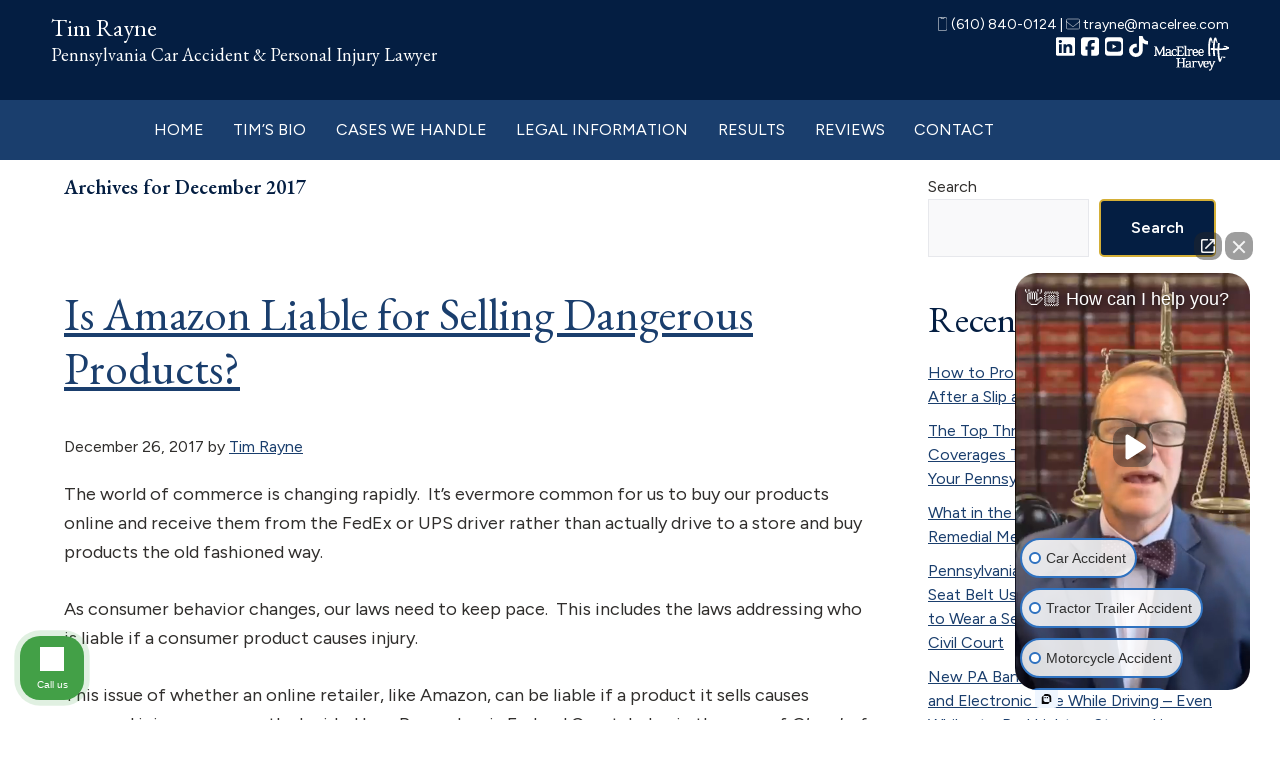

--- FILE ---
content_type: text/html; charset=UTF-8
request_url: https://timraynelaw.com/2017/12/
body_size: 25907
content:
<!DOCTYPE html>
<html dir="ltr" lang="en-US" prefix="og: https://ogp.me/ns#">
<head >
<meta charset="UTF-8" />
<meta name="viewport" content="width=device-width, initial-scale=1" />
<title>December, 2017 - Tim Rayne</title>

		<!-- All in One SEO Pro 4.9.3 - aioseo.com -->
	<meta name="robots" content="max-image-preview:large" />
	<meta name="google-site-verification" content="TLnC1r2QbRuOBY3mxQsTSOI68zvIYlAI_S0HPfdotms" />
	<link rel="canonical" href="https://timraynelaw.com/2017/12/" />
	<meta name="generator" content="All in One SEO Pro (AIOSEO) 4.9.3" />
		<script type="application/ld+json" class="aioseo-schema">
			{"@context":"https:\/\/schema.org","@graph":[{"@type":"BreadcrumbList","@id":"https:\/\/timraynelaw.com\/2017\/12\/#breadcrumblist","itemListElement":[{"@type":"ListItem","@id":"https:\/\/timraynelaw.com#listItem","position":1,"name":"Home","item":"https:\/\/timraynelaw.com","nextItem":{"@type":"ListItem","@id":"https:\/\/timraynelaw.com\/2017\/#listItem","name":2017}},{"@type":"ListItem","@id":"https:\/\/timraynelaw.com\/2017\/#listItem","position":2,"name":2017,"item":"https:\/\/timraynelaw.com\/2017\/","nextItem":{"@type":"ListItem","@id":"https:\/\/timraynelaw.com\/2017\/12\/#listItem","name":"12"},"previousItem":{"@type":"ListItem","@id":"https:\/\/timraynelaw.com#listItem","name":"Home"}},{"@type":"ListItem","@id":"https:\/\/timraynelaw.com\/2017\/12\/#listItem","position":3,"name":"12","previousItem":{"@type":"ListItem","@id":"https:\/\/timraynelaw.com\/2017\/#listItem","name":2017}}]},{"@type":"CollectionPage","@id":"https:\/\/timraynelaw.com\/2017\/12\/#collectionpage","url":"https:\/\/timraynelaw.com\/2017\/12\/","name":"December, 2017 - Tim Rayne","inLanguage":"en-US","isPartOf":{"@id":"https:\/\/timraynelaw.com\/#website"},"breadcrumb":{"@id":"https:\/\/timraynelaw.com\/2017\/12\/#breadcrumblist"}},{"@type":"Person","@id":"https:\/\/timraynelaw.com\/#person","name":"Tim Rayne","image":{"@type":"ImageObject","@id":"https:\/\/timraynelaw.com\/2017\/12\/#personImage","url":"https:\/\/secure.gravatar.com\/avatar\/1a70e1a4120e36b1784d76059682b808af604f76ccb0fbf78dec617e00e07c9a?s=96&d=mm&r=g","width":96,"height":96,"caption":"Tim Rayne"}},{"@type":"WebSite","@id":"https:\/\/timraynelaw.com\/#website","url":"https:\/\/timraynelaw.com\/","name":"Tim Rayne","description":"Kennett Square Car Accident Lawyer","inLanguage":"en-US","publisher":{"@id":"https:\/\/timraynelaw.com\/#person"}}]}
		</script>
		<!-- All in One SEO Pro -->

<link rel='dns-prefetch' href='//fonts.googleapis.com' />
<link href='https://fonts.gstatic.com' crossorigin rel='preconnect' />
<link rel="alternate" type="application/rss+xml" title="Tim Rayne &raquo; Feed" href="https://timraynelaw.com/feed/" />
<link rel="alternate" type="application/rss+xml" title="Tim Rayne &raquo; Comments Feed" href="https://timraynelaw.com/comments/feed/" />
		<!-- This site uses the Google Analytics by MonsterInsights plugin v9.11.1 - Using Analytics tracking - https://www.monsterinsights.com/ -->
		<!-- Note: MonsterInsights is not currently configured on this site. The site owner needs to authenticate with Google Analytics in the MonsterInsights settings panel. -->
					<!-- No tracking code set -->
				<!-- / Google Analytics by MonsterInsights -->
		<style id='wp-img-auto-sizes-contain-inline-css'>
img:is([sizes=auto i],[sizes^="auto," i]){contain-intrinsic-size:3000px 1500px}
/*# sourceURL=wp-img-auto-sizes-contain-inline-css */
</style>
<link rel='stylesheet' id='pt-cv-public-style-css' href='https://timraynelaw.com/wp-content/plugins/content-views-query-and-display-post-page/public/assets/css/cv.css?ver=4.2.1' media='all' />
<link rel='stylesheet' id='pt-cv-public-pro-style-css' href='https://timraynelaw.com/wp-content/plugins/pt-content-views-pro/public/assets/css/cvpro.min.css?ver=6.4.0' media='all' />
<link rel='stylesheet' id='macelree-attorney-sites-css' href='https://timraynelaw.com/wp-content/themes/macelree-attorney-sites/style.css?ver=3.4.1' media='all' />
<style id='wp-emoji-styles-inline-css'>

	img.wp-smiley, img.emoji {
		display: inline !important;
		border: none !important;
		box-shadow: none !important;
		height: 1em !important;
		width: 1em !important;
		margin: 0 0.07em !important;
		vertical-align: -0.1em !important;
		background: none !important;
		padding: 0 !important;
	}
/*# sourceURL=wp-emoji-styles-inline-css */
</style>
<style id='wp-block-library-inline-css'>
:root{--wp-block-synced-color:#7a00df;--wp-block-synced-color--rgb:122,0,223;--wp-bound-block-color:var(--wp-block-synced-color);--wp-editor-canvas-background:#ddd;--wp-admin-theme-color:#007cba;--wp-admin-theme-color--rgb:0,124,186;--wp-admin-theme-color-darker-10:#006ba1;--wp-admin-theme-color-darker-10--rgb:0,107,160.5;--wp-admin-theme-color-darker-20:#005a87;--wp-admin-theme-color-darker-20--rgb:0,90,135;--wp-admin-border-width-focus:2px}@media (min-resolution:192dpi){:root{--wp-admin-border-width-focus:1.5px}}.wp-element-button{cursor:pointer}:root .has-very-light-gray-background-color{background-color:#eee}:root .has-very-dark-gray-background-color{background-color:#313131}:root .has-very-light-gray-color{color:#eee}:root .has-very-dark-gray-color{color:#313131}:root .has-vivid-green-cyan-to-vivid-cyan-blue-gradient-background{background:linear-gradient(135deg,#00d084,#0693e3)}:root .has-purple-crush-gradient-background{background:linear-gradient(135deg,#34e2e4,#4721fb 50%,#ab1dfe)}:root .has-hazy-dawn-gradient-background{background:linear-gradient(135deg,#faaca8,#dad0ec)}:root .has-subdued-olive-gradient-background{background:linear-gradient(135deg,#fafae1,#67a671)}:root .has-atomic-cream-gradient-background{background:linear-gradient(135deg,#fdd79a,#004a59)}:root .has-nightshade-gradient-background{background:linear-gradient(135deg,#330968,#31cdcf)}:root .has-midnight-gradient-background{background:linear-gradient(135deg,#020381,#2874fc)}:root{--wp--preset--font-size--normal:16px;--wp--preset--font-size--huge:42px}.has-regular-font-size{font-size:1em}.has-larger-font-size{font-size:2.625em}.has-normal-font-size{font-size:var(--wp--preset--font-size--normal)}.has-huge-font-size{font-size:var(--wp--preset--font-size--huge)}.has-text-align-center{text-align:center}.has-text-align-left{text-align:left}.has-text-align-right{text-align:right}.has-fit-text{white-space:nowrap!important}#end-resizable-editor-section{display:none}.aligncenter{clear:both}.items-justified-left{justify-content:flex-start}.items-justified-center{justify-content:center}.items-justified-right{justify-content:flex-end}.items-justified-space-between{justify-content:space-between}.screen-reader-text{border:0;clip-path:inset(50%);height:1px;margin:-1px;overflow:hidden;padding:0;position:absolute;width:1px;word-wrap:normal!important}.screen-reader-text:focus{background-color:#ddd;clip-path:none;color:#444;display:block;font-size:1em;height:auto;left:5px;line-height:normal;padding:15px 23px 14px;text-decoration:none;top:5px;width:auto;z-index:100000}html :where(.has-border-color){border-style:solid}html :where([style*=border-top-color]){border-top-style:solid}html :where([style*=border-right-color]){border-right-style:solid}html :where([style*=border-bottom-color]){border-bottom-style:solid}html :where([style*=border-left-color]){border-left-style:solid}html :where([style*=border-width]){border-style:solid}html :where([style*=border-top-width]){border-top-style:solid}html :where([style*=border-right-width]){border-right-style:solid}html :where([style*=border-bottom-width]){border-bottom-style:solid}html :where([style*=border-left-width]){border-left-style:solid}html :where(img[class*=wp-image-]){height:auto;max-width:100%}:where(figure){margin:0 0 1em}html :where(.is-position-sticky){--wp-admin--admin-bar--position-offset:var(--wp-admin--admin-bar--height,0px)}@media screen and (max-width:600px){html :where(.is-position-sticky){--wp-admin--admin-bar--position-offset:0px}}

/*# sourceURL=wp-block-library-inline-css */
</style><style id='wp-block-archives-inline-css'>
.wp-block-archives{box-sizing:border-box}.wp-block-archives-dropdown label{display:block}
/*# sourceURL=https://timraynelaw.com/wp-includes/blocks/archives/style.min.css */
</style>
<style id='wp-block-button-inline-css'>
.wp-block-button__link{align-content:center;box-sizing:border-box;cursor:pointer;display:inline-block;height:100%;text-align:center;word-break:break-word}.wp-block-button__link.aligncenter{text-align:center}.wp-block-button__link.alignright{text-align:right}:where(.wp-block-button__link){border-radius:9999px;box-shadow:none;padding:calc(.667em + 2px) calc(1.333em + 2px);text-decoration:none}.wp-block-button[style*=text-decoration] .wp-block-button__link{text-decoration:inherit}.wp-block-buttons>.wp-block-button.has-custom-width{max-width:none}.wp-block-buttons>.wp-block-button.has-custom-width .wp-block-button__link{width:100%}.wp-block-buttons>.wp-block-button.has-custom-font-size .wp-block-button__link{font-size:inherit}.wp-block-buttons>.wp-block-button.wp-block-button__width-25{width:calc(25% - var(--wp--style--block-gap, .5em)*.75)}.wp-block-buttons>.wp-block-button.wp-block-button__width-50{width:calc(50% - var(--wp--style--block-gap, .5em)*.5)}.wp-block-buttons>.wp-block-button.wp-block-button__width-75{width:calc(75% - var(--wp--style--block-gap, .5em)*.25)}.wp-block-buttons>.wp-block-button.wp-block-button__width-100{flex-basis:100%;width:100%}.wp-block-buttons.is-vertical>.wp-block-button.wp-block-button__width-25{width:25%}.wp-block-buttons.is-vertical>.wp-block-button.wp-block-button__width-50{width:50%}.wp-block-buttons.is-vertical>.wp-block-button.wp-block-button__width-75{width:75%}.wp-block-button.is-style-squared,.wp-block-button__link.wp-block-button.is-style-squared{border-radius:0}.wp-block-button.no-border-radius,.wp-block-button__link.no-border-radius{border-radius:0!important}:root :where(.wp-block-button .wp-block-button__link.is-style-outline),:root :where(.wp-block-button.is-style-outline>.wp-block-button__link){border:2px solid;padding:.667em 1.333em}:root :where(.wp-block-button .wp-block-button__link.is-style-outline:not(.has-text-color)),:root :where(.wp-block-button.is-style-outline>.wp-block-button__link:not(.has-text-color)){color:currentColor}:root :where(.wp-block-button .wp-block-button__link.is-style-outline:not(.has-background)),:root :where(.wp-block-button.is-style-outline>.wp-block-button__link:not(.has-background)){background-color:initial;background-image:none}
/*# sourceURL=https://timraynelaw.com/wp-includes/blocks/button/style.min.css */
</style>
<style id='wp-block-categories-inline-css'>
.wp-block-categories{box-sizing:border-box}.wp-block-categories.alignleft{margin-right:2em}.wp-block-categories.alignright{margin-left:2em}.wp-block-categories.wp-block-categories-dropdown.aligncenter{text-align:center}.wp-block-categories .wp-block-categories__label{display:block;width:100%}
/*# sourceURL=https://timraynelaw.com/wp-includes/blocks/categories/style.min.css */
</style>
<style id='wp-block-heading-inline-css'>
h1:where(.wp-block-heading).has-background,h2:where(.wp-block-heading).has-background,h3:where(.wp-block-heading).has-background,h4:where(.wp-block-heading).has-background,h5:where(.wp-block-heading).has-background,h6:where(.wp-block-heading).has-background{padding:1.25em 2.375em}h1.has-text-align-left[style*=writing-mode]:where([style*=vertical-lr]),h1.has-text-align-right[style*=writing-mode]:where([style*=vertical-rl]),h2.has-text-align-left[style*=writing-mode]:where([style*=vertical-lr]),h2.has-text-align-right[style*=writing-mode]:where([style*=vertical-rl]),h3.has-text-align-left[style*=writing-mode]:where([style*=vertical-lr]),h3.has-text-align-right[style*=writing-mode]:where([style*=vertical-rl]),h4.has-text-align-left[style*=writing-mode]:where([style*=vertical-lr]),h4.has-text-align-right[style*=writing-mode]:where([style*=vertical-rl]),h5.has-text-align-left[style*=writing-mode]:where([style*=vertical-lr]),h5.has-text-align-right[style*=writing-mode]:where([style*=vertical-rl]),h6.has-text-align-left[style*=writing-mode]:where([style*=vertical-lr]),h6.has-text-align-right[style*=writing-mode]:where([style*=vertical-rl]){rotate:180deg}
/*# sourceURL=https://timraynelaw.com/wp-includes/blocks/heading/style.min.css */
</style>
<style id='wp-block-latest-comments-inline-css'>
ol.wp-block-latest-comments{box-sizing:border-box;margin-left:0}:where(.wp-block-latest-comments:not([style*=line-height] .wp-block-latest-comments__comment)){line-height:1.1}:where(.wp-block-latest-comments:not([style*=line-height] .wp-block-latest-comments__comment-excerpt p)){line-height:1.8}.has-dates :where(.wp-block-latest-comments:not([style*=line-height])),.has-excerpts :where(.wp-block-latest-comments:not([style*=line-height])){line-height:1.5}.wp-block-latest-comments .wp-block-latest-comments{padding-left:0}.wp-block-latest-comments__comment{list-style:none;margin-bottom:1em}.has-avatars .wp-block-latest-comments__comment{list-style:none;min-height:2.25em}.has-avatars .wp-block-latest-comments__comment .wp-block-latest-comments__comment-excerpt,.has-avatars .wp-block-latest-comments__comment .wp-block-latest-comments__comment-meta{margin-left:3.25em}.wp-block-latest-comments__comment-excerpt p{font-size:.875em;margin:.36em 0 1.4em}.wp-block-latest-comments__comment-date{display:block;font-size:.75em}.wp-block-latest-comments .avatar,.wp-block-latest-comments__comment-avatar{border-radius:1.5em;display:block;float:left;height:2.5em;margin-right:.75em;width:2.5em}.wp-block-latest-comments[class*=-font-size] a,.wp-block-latest-comments[style*=font-size] a{font-size:inherit}
/*# sourceURL=https://timraynelaw.com/wp-includes/blocks/latest-comments/style.min.css */
</style>
<style id='wp-block-latest-posts-inline-css'>
.wp-block-latest-posts{box-sizing:border-box}.wp-block-latest-posts.alignleft{margin-right:2em}.wp-block-latest-posts.alignright{margin-left:2em}.wp-block-latest-posts.wp-block-latest-posts__list{list-style:none}.wp-block-latest-posts.wp-block-latest-posts__list li{clear:both;overflow-wrap:break-word}.wp-block-latest-posts.is-grid{display:flex;flex-wrap:wrap}.wp-block-latest-posts.is-grid li{margin:0 1.25em 1.25em 0;width:100%}@media (min-width:600px){.wp-block-latest-posts.columns-2 li{width:calc(50% - .625em)}.wp-block-latest-posts.columns-2 li:nth-child(2n){margin-right:0}.wp-block-latest-posts.columns-3 li{width:calc(33.33333% - .83333em)}.wp-block-latest-posts.columns-3 li:nth-child(3n){margin-right:0}.wp-block-latest-posts.columns-4 li{width:calc(25% - .9375em)}.wp-block-latest-posts.columns-4 li:nth-child(4n){margin-right:0}.wp-block-latest-posts.columns-5 li{width:calc(20% - 1em)}.wp-block-latest-posts.columns-5 li:nth-child(5n){margin-right:0}.wp-block-latest-posts.columns-6 li{width:calc(16.66667% - 1.04167em)}.wp-block-latest-posts.columns-6 li:nth-child(6n){margin-right:0}}:root :where(.wp-block-latest-posts.is-grid){padding:0}:root :where(.wp-block-latest-posts.wp-block-latest-posts__list){padding-left:0}.wp-block-latest-posts__post-author,.wp-block-latest-posts__post-date{display:block;font-size:.8125em}.wp-block-latest-posts__post-excerpt,.wp-block-latest-posts__post-full-content{margin-bottom:1em;margin-top:.5em}.wp-block-latest-posts__featured-image a{display:inline-block}.wp-block-latest-posts__featured-image img{height:auto;max-width:100%;width:auto}.wp-block-latest-posts__featured-image.alignleft{float:left;margin-right:1em}.wp-block-latest-posts__featured-image.alignright{float:right;margin-left:1em}.wp-block-latest-posts__featured-image.aligncenter{margin-bottom:1em;text-align:center}
/*# sourceURL=https://timraynelaw.com/wp-includes/blocks/latest-posts/style.min.css */
</style>
<style id='wp-block-buttons-inline-css'>
.wp-block-buttons{box-sizing:border-box}.wp-block-buttons.is-vertical{flex-direction:column}.wp-block-buttons.is-vertical>.wp-block-button:last-child{margin-bottom:0}.wp-block-buttons>.wp-block-button{display:inline-block;margin:0}.wp-block-buttons.is-content-justification-left{justify-content:flex-start}.wp-block-buttons.is-content-justification-left.is-vertical{align-items:flex-start}.wp-block-buttons.is-content-justification-center{justify-content:center}.wp-block-buttons.is-content-justification-center.is-vertical{align-items:center}.wp-block-buttons.is-content-justification-right{justify-content:flex-end}.wp-block-buttons.is-content-justification-right.is-vertical{align-items:flex-end}.wp-block-buttons.is-content-justification-space-between{justify-content:space-between}.wp-block-buttons.aligncenter{text-align:center}.wp-block-buttons:not(.is-content-justification-space-between,.is-content-justification-right,.is-content-justification-left,.is-content-justification-center) .wp-block-button.aligncenter{margin-left:auto;margin-right:auto;width:100%}.wp-block-buttons[style*=text-decoration] .wp-block-button,.wp-block-buttons[style*=text-decoration] .wp-block-button__link{text-decoration:inherit}.wp-block-buttons.has-custom-font-size .wp-block-button__link{font-size:inherit}.wp-block-buttons .wp-block-button__link{width:100%}.wp-block-button.aligncenter{text-align:center}
/*# sourceURL=https://timraynelaw.com/wp-includes/blocks/buttons/style.min.css */
</style>
<style id='wp-block-search-inline-css'>
.wp-block-search__button{margin-left:10px;word-break:normal}.wp-block-search__button.has-icon{line-height:0}.wp-block-search__button svg{height:1.25em;min-height:24px;min-width:24px;width:1.25em;fill:currentColor;vertical-align:text-bottom}:where(.wp-block-search__button){border:1px solid #ccc;padding:6px 10px}.wp-block-search__inside-wrapper{display:flex;flex:auto;flex-wrap:nowrap;max-width:100%}.wp-block-search__label{width:100%}.wp-block-search.wp-block-search__button-only .wp-block-search__button{box-sizing:border-box;display:flex;flex-shrink:0;justify-content:center;margin-left:0;max-width:100%}.wp-block-search.wp-block-search__button-only .wp-block-search__inside-wrapper{min-width:0!important;transition-property:width}.wp-block-search.wp-block-search__button-only .wp-block-search__input{flex-basis:100%;transition-duration:.3s}.wp-block-search.wp-block-search__button-only.wp-block-search__searchfield-hidden,.wp-block-search.wp-block-search__button-only.wp-block-search__searchfield-hidden .wp-block-search__inside-wrapper{overflow:hidden}.wp-block-search.wp-block-search__button-only.wp-block-search__searchfield-hidden .wp-block-search__input{border-left-width:0!important;border-right-width:0!important;flex-basis:0;flex-grow:0;margin:0;min-width:0!important;padding-left:0!important;padding-right:0!important;width:0!important}:where(.wp-block-search__input){appearance:none;border:1px solid #949494;flex-grow:1;font-family:inherit;font-size:inherit;font-style:inherit;font-weight:inherit;letter-spacing:inherit;line-height:inherit;margin-left:0;margin-right:0;min-width:3rem;padding:8px;text-decoration:unset!important;text-transform:inherit}:where(.wp-block-search__button-inside .wp-block-search__inside-wrapper){background-color:#fff;border:1px solid #949494;box-sizing:border-box;padding:4px}:where(.wp-block-search__button-inside .wp-block-search__inside-wrapper) .wp-block-search__input{border:none;border-radius:0;padding:0 4px}:where(.wp-block-search__button-inside .wp-block-search__inside-wrapper) .wp-block-search__input:focus{outline:none}:where(.wp-block-search__button-inside .wp-block-search__inside-wrapper) :where(.wp-block-search__button){padding:4px 8px}.wp-block-search.aligncenter .wp-block-search__inside-wrapper{margin:auto}.wp-block[data-align=right] .wp-block-search.wp-block-search__button-only .wp-block-search__inside-wrapper{float:right}
/*# sourceURL=https://timraynelaw.com/wp-includes/blocks/search/style.min.css */
</style>
<style id='wp-block-group-inline-css'>
.wp-block-group{box-sizing:border-box}:where(.wp-block-group.wp-block-group-is-layout-constrained){position:relative}
/*# sourceURL=https://timraynelaw.com/wp-includes/blocks/group/style.min.css */
</style>
<style id='wp-block-paragraph-inline-css'>
.is-small-text{font-size:.875em}.is-regular-text{font-size:1em}.is-large-text{font-size:2.25em}.is-larger-text{font-size:3em}.has-drop-cap:not(:focus):first-letter{float:left;font-size:8.4em;font-style:normal;font-weight:100;line-height:.68;margin:.05em .1em 0 0;text-transform:uppercase}body.rtl .has-drop-cap:not(:focus):first-letter{float:none;margin-left:.1em}p.has-drop-cap.has-background{overflow:hidden}:root :where(p.has-background){padding:1.25em 2.375em}:where(p.has-text-color:not(.has-link-color)) a{color:inherit}p.has-text-align-left[style*="writing-mode:vertical-lr"],p.has-text-align-right[style*="writing-mode:vertical-rl"]{rotate:180deg}
/*# sourceURL=https://timraynelaw.com/wp-includes/blocks/paragraph/style.min.css */
</style>
<style id='wp-block-spacer-inline-css'>
.wp-block-spacer{clear:both}
/*# sourceURL=https://timraynelaw.com/wp-includes/blocks/spacer/style.min.css */
</style>
<link rel='stylesheet' id='ugb-style-css-css' href='https://timraynelaw.com/wp-content/plugins/stackable-ultimate-gutenberg-blocks-premium/dist/frontend_blocks.css?ver=3.19.4' media='all' />
<link rel='stylesheet' id='ugb-style-css-premium-css' href='https://timraynelaw.com/wp-content/plugins/stackable-ultimate-gutenberg-blocks-premium/dist/frontend_blocks__premium_only.css?ver=3.19.4' media='all' />
<style id='global-styles-inline-css'>
:root{--wp--preset--aspect-ratio--square: 1;--wp--preset--aspect-ratio--4-3: 4/3;--wp--preset--aspect-ratio--3-4: 3/4;--wp--preset--aspect-ratio--3-2: 3/2;--wp--preset--aspect-ratio--2-3: 2/3;--wp--preset--aspect-ratio--16-9: 16/9;--wp--preset--aspect-ratio--9-16: 9/16;--wp--preset--color--black: #000000;--wp--preset--color--cyan-bluish-gray: #abb8c3;--wp--preset--color--white: #ffffff;--wp--preset--color--pale-pink: #f78da7;--wp--preset--color--vivid-red: #cf2e2e;--wp--preset--color--luminous-vivid-orange: #ff6900;--wp--preset--color--luminous-vivid-amber: #fcb900;--wp--preset--color--light-green-cyan: #7bdcb5;--wp--preset--color--vivid-green-cyan: #00d084;--wp--preset--color--pale-cyan-blue: #8ed1fc;--wp--preset--color--vivid-cyan-blue: #0693e3;--wp--preset--color--vivid-purple: #9b51e0;--wp--preset--color--theme-primary: #0073e5;--wp--preset--color--theme-secondary: #0073e5;--wp--preset--gradient--vivid-cyan-blue-to-vivid-purple: linear-gradient(135deg,rgb(6,147,227) 0%,rgb(155,81,224) 100%);--wp--preset--gradient--light-green-cyan-to-vivid-green-cyan: linear-gradient(135deg,rgb(122,220,180) 0%,rgb(0,208,130) 100%);--wp--preset--gradient--luminous-vivid-amber-to-luminous-vivid-orange: linear-gradient(135deg,rgb(252,185,0) 0%,rgb(255,105,0) 100%);--wp--preset--gradient--luminous-vivid-orange-to-vivid-red: linear-gradient(135deg,rgb(255,105,0) 0%,rgb(207,46,46) 100%);--wp--preset--gradient--very-light-gray-to-cyan-bluish-gray: linear-gradient(135deg,rgb(238,238,238) 0%,rgb(169,184,195) 100%);--wp--preset--gradient--cool-to-warm-spectrum: linear-gradient(135deg,rgb(74,234,220) 0%,rgb(151,120,209) 20%,rgb(207,42,186) 40%,rgb(238,44,130) 60%,rgb(251,105,98) 80%,rgb(254,248,76) 100%);--wp--preset--gradient--blush-light-purple: linear-gradient(135deg,rgb(255,206,236) 0%,rgb(152,150,240) 100%);--wp--preset--gradient--blush-bordeaux: linear-gradient(135deg,rgb(254,205,165) 0%,rgb(254,45,45) 50%,rgb(107,0,62) 100%);--wp--preset--gradient--luminous-dusk: linear-gradient(135deg,rgb(255,203,112) 0%,rgb(199,81,192) 50%,rgb(65,88,208) 100%);--wp--preset--gradient--pale-ocean: linear-gradient(135deg,rgb(255,245,203) 0%,rgb(182,227,212) 50%,rgb(51,167,181) 100%);--wp--preset--gradient--electric-grass: linear-gradient(135deg,rgb(202,248,128) 0%,rgb(113,206,126) 100%);--wp--preset--gradient--midnight: linear-gradient(135deg,rgb(2,3,129) 0%,rgb(40,116,252) 100%);--wp--preset--font-size--small: 12px;--wp--preset--font-size--medium: 20px;--wp--preset--font-size--large: 20px;--wp--preset--font-size--x-large: 42px;--wp--preset--font-size--normal: 18px;--wp--preset--font-size--larger: 24px;--wp--preset--spacing--20: 0.44rem;--wp--preset--spacing--30: 0.67rem;--wp--preset--spacing--40: 1rem;--wp--preset--spacing--50: 1.5rem;--wp--preset--spacing--60: 2.25rem;--wp--preset--spacing--70: 3.38rem;--wp--preset--spacing--80: 5.06rem;--wp--preset--shadow--natural: 6px 6px 9px rgba(0, 0, 0, 0.2);--wp--preset--shadow--deep: 12px 12px 50px rgba(0, 0, 0, 0.4);--wp--preset--shadow--sharp: 6px 6px 0px rgba(0, 0, 0, 0.2);--wp--preset--shadow--outlined: 6px 6px 0px -3px rgb(255, 255, 255), 6px 6px rgb(0, 0, 0);--wp--preset--shadow--crisp: 6px 6px 0px rgb(0, 0, 0);}:where(.is-layout-flex){gap: 0.5em;}:where(.is-layout-grid){gap: 0.5em;}body .is-layout-flex{display: flex;}.is-layout-flex{flex-wrap: wrap;align-items: center;}.is-layout-flex > :is(*, div){margin: 0;}body .is-layout-grid{display: grid;}.is-layout-grid > :is(*, div){margin: 0;}:where(.wp-block-columns.is-layout-flex){gap: 2em;}:where(.wp-block-columns.is-layout-grid){gap: 2em;}:where(.wp-block-post-template.is-layout-flex){gap: 1.25em;}:where(.wp-block-post-template.is-layout-grid){gap: 1.25em;}.has-black-color{color: var(--wp--preset--color--black) !important;}.has-cyan-bluish-gray-color{color: var(--wp--preset--color--cyan-bluish-gray) !important;}.has-white-color{color: var(--wp--preset--color--white) !important;}.has-pale-pink-color{color: var(--wp--preset--color--pale-pink) !important;}.has-vivid-red-color{color: var(--wp--preset--color--vivid-red) !important;}.has-luminous-vivid-orange-color{color: var(--wp--preset--color--luminous-vivid-orange) !important;}.has-luminous-vivid-amber-color{color: var(--wp--preset--color--luminous-vivid-amber) !important;}.has-light-green-cyan-color{color: var(--wp--preset--color--light-green-cyan) !important;}.has-vivid-green-cyan-color{color: var(--wp--preset--color--vivid-green-cyan) !important;}.has-pale-cyan-blue-color{color: var(--wp--preset--color--pale-cyan-blue) !important;}.has-vivid-cyan-blue-color{color: var(--wp--preset--color--vivid-cyan-blue) !important;}.has-vivid-purple-color{color: var(--wp--preset--color--vivid-purple) !important;}.has-black-background-color{background-color: var(--wp--preset--color--black) !important;}.has-cyan-bluish-gray-background-color{background-color: var(--wp--preset--color--cyan-bluish-gray) !important;}.has-white-background-color{background-color: var(--wp--preset--color--white) !important;}.has-pale-pink-background-color{background-color: var(--wp--preset--color--pale-pink) !important;}.has-vivid-red-background-color{background-color: var(--wp--preset--color--vivid-red) !important;}.has-luminous-vivid-orange-background-color{background-color: var(--wp--preset--color--luminous-vivid-orange) !important;}.has-luminous-vivid-amber-background-color{background-color: var(--wp--preset--color--luminous-vivid-amber) !important;}.has-light-green-cyan-background-color{background-color: var(--wp--preset--color--light-green-cyan) !important;}.has-vivid-green-cyan-background-color{background-color: var(--wp--preset--color--vivid-green-cyan) !important;}.has-pale-cyan-blue-background-color{background-color: var(--wp--preset--color--pale-cyan-blue) !important;}.has-vivid-cyan-blue-background-color{background-color: var(--wp--preset--color--vivid-cyan-blue) !important;}.has-vivid-purple-background-color{background-color: var(--wp--preset--color--vivid-purple) !important;}.has-black-border-color{border-color: var(--wp--preset--color--black) !important;}.has-cyan-bluish-gray-border-color{border-color: var(--wp--preset--color--cyan-bluish-gray) !important;}.has-white-border-color{border-color: var(--wp--preset--color--white) !important;}.has-pale-pink-border-color{border-color: var(--wp--preset--color--pale-pink) !important;}.has-vivid-red-border-color{border-color: var(--wp--preset--color--vivid-red) !important;}.has-luminous-vivid-orange-border-color{border-color: var(--wp--preset--color--luminous-vivid-orange) !important;}.has-luminous-vivid-amber-border-color{border-color: var(--wp--preset--color--luminous-vivid-amber) !important;}.has-light-green-cyan-border-color{border-color: var(--wp--preset--color--light-green-cyan) !important;}.has-vivid-green-cyan-border-color{border-color: var(--wp--preset--color--vivid-green-cyan) !important;}.has-pale-cyan-blue-border-color{border-color: var(--wp--preset--color--pale-cyan-blue) !important;}.has-vivid-cyan-blue-border-color{border-color: var(--wp--preset--color--vivid-cyan-blue) !important;}.has-vivid-purple-border-color{border-color: var(--wp--preset--color--vivid-purple) !important;}.has-vivid-cyan-blue-to-vivid-purple-gradient-background{background: var(--wp--preset--gradient--vivid-cyan-blue-to-vivid-purple) !important;}.has-light-green-cyan-to-vivid-green-cyan-gradient-background{background: var(--wp--preset--gradient--light-green-cyan-to-vivid-green-cyan) !important;}.has-luminous-vivid-amber-to-luminous-vivid-orange-gradient-background{background: var(--wp--preset--gradient--luminous-vivid-amber-to-luminous-vivid-orange) !important;}.has-luminous-vivid-orange-to-vivid-red-gradient-background{background: var(--wp--preset--gradient--luminous-vivid-orange-to-vivid-red) !important;}.has-very-light-gray-to-cyan-bluish-gray-gradient-background{background: var(--wp--preset--gradient--very-light-gray-to-cyan-bluish-gray) !important;}.has-cool-to-warm-spectrum-gradient-background{background: var(--wp--preset--gradient--cool-to-warm-spectrum) !important;}.has-blush-light-purple-gradient-background{background: var(--wp--preset--gradient--blush-light-purple) !important;}.has-blush-bordeaux-gradient-background{background: var(--wp--preset--gradient--blush-bordeaux) !important;}.has-luminous-dusk-gradient-background{background: var(--wp--preset--gradient--luminous-dusk) !important;}.has-pale-ocean-gradient-background{background: var(--wp--preset--gradient--pale-ocean) !important;}.has-electric-grass-gradient-background{background: var(--wp--preset--gradient--electric-grass) !important;}.has-midnight-gradient-background{background: var(--wp--preset--gradient--midnight) !important;}.has-small-font-size{font-size: var(--wp--preset--font-size--small) !important;}.has-medium-font-size{font-size: var(--wp--preset--font-size--medium) !important;}.has-large-font-size{font-size: var(--wp--preset--font-size--large) !important;}.has-x-large-font-size{font-size: var(--wp--preset--font-size--x-large) !important;}
/*# sourceURL=global-styles-inline-css */
</style>
<style id='block-style-variation-styles-inline-css'>
:root :where(.wp-block-button.is-style-outline--2 .wp-block-button__link){background: transparent none;border-color: currentColor;border-width: 2px;border-style: solid;color: currentColor;padding-top: 0.667em;padding-right: 1.33em;padding-bottom: 0.667em;padding-left: 1.33em;}
/*# sourceURL=block-style-variation-styles-inline-css */
</style>

<style id='classic-theme-styles-inline-css'>
/*! This file is auto-generated */
.wp-block-button__link{color:#fff;background-color:#32373c;border-radius:9999px;box-shadow:none;text-decoration:none;padding:calc(.667em + 2px) calc(1.333em + 2px);font-size:1.125em}.wp-block-file__button{background:#32373c;color:#fff;text-decoration:none}
/*# sourceURL=/wp-includes/css/classic-themes.min.css */
</style>
<link rel='stylesheet' id='macelree-attorney-sites-fonts-css' href='https://fonts.googleapis.com/css?family=Source+Sans+Pro:400,400i,600,700&#038;display=swap' media='all' />
<link rel='stylesheet' id='dashicons-css' href='https://timraynelaw.com/wp-includes/css/dashicons.min.css?ver=6.9' media='all' />
<link rel='stylesheet' id='macelree-attorney-sites-gutenberg-css' href='https://timraynelaw.com/wp-content/themes/macelree-attorney-sites/lib/gutenberg/front-end.css?ver=3.4.1' media='all' />
<style id='macelree-attorney-sites-gutenberg-inline-css'>
.gb-block-post-grid .gb-post-grid-items h2 a:hover {
	color: #0073e5;
}

.site-container .wp-block-button .wp-block-button__link {
	background-color: #0073e5;
}

.wp-block-button .wp-block-button__link:not(.has-background),
.wp-block-button .wp-block-button__link:not(.has-background):focus,
.wp-block-button .wp-block-button__link:not(.has-background):hover {
	color: #ffffff;
}

.site-container .wp-block-button.is-style-outline .wp-block-button__link {
	color: #0073e5;
}

.site-container .wp-block-button.is-style-outline .wp-block-button__link:focus,
.site-container .wp-block-button.is-style-outline .wp-block-button__link:hover {
	color: #2396ff;
}		.site-container .has-small-font-size {
			font-size: 12px;
		}		.site-container .has-normal-font-size {
			font-size: 18px;
		}		.site-container .has-large-font-size {
			font-size: 20px;
		}		.site-container .has-larger-font-size {
			font-size: 24px;
		}		.site-container .has-theme-primary-color,
		.site-container .wp-block-button .wp-block-button__link.has-theme-primary-color,
		.site-container .wp-block-button.is-style-outline .wp-block-button__link.has-theme-primary-color {
			color: #0073e5;
		}

		.site-container .has-theme-primary-background-color,
		.site-container .wp-block-button .wp-block-button__link.has-theme-primary-background-color,
		.site-container .wp-block-pullquote.is-style-solid-color.has-theme-primary-background-color {
			background-color: #0073e5;
		}		.site-container .has-theme-secondary-color,
		.site-container .wp-block-button .wp-block-button__link.has-theme-secondary-color,
		.site-container .wp-block-button.is-style-outline .wp-block-button__link.has-theme-secondary-color {
			color: #0073e5;
		}

		.site-container .has-theme-secondary-background-color,
		.site-container .wp-block-button .wp-block-button__link.has-theme-secondary-background-color,
		.site-container .wp-block-pullquote.is-style-solid-color.has-theme-secondary-background-color {
			background-color: #0073e5;
		}
/*# sourceURL=macelree-attorney-sites-gutenberg-inline-css */
</style>
<script src="https://timraynelaw.com/wp-includes/js/jquery/jquery.min.js?ver=3.7.1" id="jquery-core-js"></script>
<script src="https://timraynelaw.com/wp-includes/js/jquery/jquery-migrate.min.js?ver=3.4.1" id="jquery-migrate-js"></script>
<link rel="https://api.w.org/" href="https://timraynelaw.com/wp-json/" /><link rel="EditURI" type="application/rsd+xml" title="RSD" href="https://timraynelaw.com/xmlrpc.php?rsd" />
<meta name="generator" content="WordPress 6.9" />
<link rel="pingback" href="https://timraynelaw.com/xmlrpc.php" />
<!-- Google tag (gtag.js) -->
<script async src="https://www.googletagmanager.com/gtag/js?id=G-MV83NT8S2V"></script>
<script>
  window.dataLayer = window.dataLayer || [];
  function gtag(){dataLayer.push(arguments);}
  gtag('js', new Date());

  gtag('config', 'G-MV83NT8S2V');
</script>
<link rel="preconnect" href="https://fonts.googleapis.com">
<link rel="preconnect" href="https://fonts.gstatic.com" crossorigin>
<link href="https://fonts.googleapis.com/css2?family=EB+Garamond:ital,wght@0,400..800;1,400..800&family=Figtree:ital,wght@0,300..900;1,300..900&display=swap" rel="stylesheet">
<script src="https://kit.fontawesome.com/a82bca110a.js" crossorigin="anonymous"></script><style class="wpcode-css-snippet">@media (max-width: 767px) {
	.landing-hero-content {
		padding: 1vh 1vw;
		background: RGBA(1, 12, 30, 0.8);	
		border-radius: 5px;
		}
	.landing-hero-title {
		text-align: center;
		}
	.landing-form {
		padding: .5vh 3vw;
		margin: 0;
		background: rgba(255,255,255,0.8);
		border-radius: 5px;
		}
	.landing-page .has-text-align-left {
		margin-left: 5vw;
	}
}</style><style class="wpcode-css-snippet">.landing-page #top_bar {
	display: none;
}

.landing-page .entry-title {
	display: none;
}

#landing-form-description {
	text-align: center;
	font-weight: 600;
	font-size: 1.4rem;
}
.wp-block-separator:not(.is-style-wide):not(.is-style-dots) { max-width: 100%;
		padding: 0 !important;
		margin: 0;
		}
/*Hide ICW Contact Stuff*/
.landing-page #icw--launcher {
	display: none;
}
.landing-page #icw--call--button.widget-button {
	display: none;
}
.landing-page #icw--preview--video {
	display: none;
}
.landing-page .icw--alert--container {
	display: none;
}

@media (min-width: 768px) {
	/*Hero Section*/
	.landing-hero-title {
		text-align: left;
		}
	.landing-header {
		padding: 0;
		margin: 0;
		}
	.landing-hero-title {
		margin:0;
		padding-top: 2vh;
		line-height: 1.1;
		font-weight: 900;
		}
	.landing-form {
		padding: 1vh 2vw;
		margin: 0 0 0 10vw;
		background: rgba(255,255,255,0.8);
		border-radius: 5px;
		max-width: 450px;
		}
	.landing-hero-pop {
		padding: 0 !important;
		}
	.landing-hero-content {
		padding: 0 0 0 4vw;
		max-width: 450px;
		}
	.landing-free-book {
		border: 2px solid #d4af37;
		border-radius: 5px;
		padding: 2vh 2vw
		}
	.landing-hero-paragraph {
		padding: 3vh 0 0 0 !important;
		line-height: 1.3;
		}
	/*Pain Problem Section*/
	.landing-page-pain-problem-section h2 {
		font-size: 3.6rem;
	}
	.landing-page-pain-problem-section p {
		font-size: 2rem;
	}
	.landing-page-pain-problem-section .wp-block-list {
		font-size: 1.8rem;
		margin-left: 4vw;
	}
	/*Why Choose Section*/
	.landing-page-why-choose-section h2 {
		font-size: 3.6rem;
	}
	.landing-page-why-choose-section p {
		font-size: 1.8rem;
		margin-left: 4vw;
	}
	/*Setlement Section*/
	.landing-page-settlement-section h2 {
		font-size: 3.6rem;
	}
	.landing-page-settlement-section p {
		font-size: 2rem;
	}
	.landing-page-settlement-section .wp-block-list {
		font-size: 1.8rem;
		margin-left: 4vw;
	}
	/*Why Choose Section*/
	.landing-page-testimonials-section h2 {
		font-size: 3.6rem;
	}
	.landing-page-testimonials-section p {
		font-size: 1.8rem;
		margin-left: 4vw;
	}
	/*How Works Section*/
	.landing-page-how-works-section h2 {
		font-size: 3.6rem;
	}
	.landing-page-how-works-section p {
		font-size: 1.8rem;
		margin-left: 4vw;
	}
	/*Lead Magnet Section*/
	.landing-page-lead-magnet-section h2 {
		font-size: 3.6rem;
	}
	.landing-page-lead-magnet-section p {
		font-size: 2rem;
	}
	.landing-page-lead-magnet-section .wp-block-list {
		font-size: 1.8rem;
		margin-left: 4vw;
	}
	/*FAQ Section*/
	.landing-page-FAQ-section h2 {
		font-size: 3.6rem;
	}
	.landing-page-FAQ-section p {
		font-size: 1.8rem;
		margin-left: 4vw;
	}
	/*Final CTA Section*/

	.landing-page-final-CTA-section h2 {
		font-size: 3.6rem;
		padding: 0 2vw;
	}
	.landing-page-final-CTA-section p {
		font-size: 1.8rem;
		margin-left: 4vw;
	}
	
	/* Buttonize Radio & Checkbox Fields */
 	.gform_wrapper .gfield.buttonized .gfield_radio .gchoice,
 	.gform_wrapper .gfield.buttonized .gfield_checkbox .gchoice {
    	position: relative;
    	text-align: center;
 		}
 	.gform_wrapper .gfield.buttonized input[type="radio"],
 	.gform_wrapper .gfield.buttonized input[type="checkbox"] {
    	position: absolute;
    	left: -9999px;
 		}
 	.gform_wrapper .gfield.buttonized .gfield_radio label,
 	.gform_wrapper .gfield.buttonized .gfield_checkbox label {
    	display: block !important;
    	position: relative;
    	max-width: 100%;
    	padding: 1vh;
	 	color: #041e42;
    	font-size: 10px;
	 	font-weight: 700;
    	border: 1px solid rgba(4,30,66,0.3);
	 	border-radius: 5px;
    	background-color: #F8F9FB;
    	cursor: pointer;
 		}
 	.gform_wrapper .gfield.buttonized input[type="radio"]:focus+label,
 	.gform_wrapper .gfield.buttonized input[type="checkbox"]:focus+label {
    	border-color: #040404;
 		}
 	.gform_wrapper .gfield.buttonized input[type="radio"]:checked+label,
 	.gform_wrapper .gfield.buttonized input[type="checkbox"]:checked+label {
    	border-color: #041e42;
    	background-color: #041e42;
	 	color: #ffffff;
    	overflow: hidden;
 		}
 	.gform_wrapper .gfield.buttonized .gfield_radio label::before,
 	.gform_wrapper .gfield.buttonized .gfield_checkbox label::before {
    	display: none;
 		}

	/* Layout Buttonized Inputs As Grid */
 	.gform_wrapper .gfield.buttonized .gfield_radio,
 	.gform_wrapper .gfield.buttonized .gfield_checkbox {
    	display: grid;
    	grid-template-columns: repeat( 3, 1fr );
    	grid-gap: .5em 1em;
 		}

	.landing-case-result {
		border-radius: 5px;
		padding: 1vh 1vw;
		box-shadow: rgba(149, 157, 165, 0.2) 0px 8px 24px;
		}
	.landing-testimonial {
		border-radius: 5px;
		padding: 1vh 1vw;
		background: rgba(4,30,42,0.5);
		}
	.landing-form-tagline {
		margin-top: 0;
		padding-top: 0;
		}
	.landing-page .gform_wrapper.gravity-theme .gform_footer {
		padding: 0;
		}
}</style><style class="wpcode-css-snippet">.site-title, .site-description {
	display: none;
}

.wp-block-button__link:hover {
	color: #1a3e6d;
}
.attorney-profile {
	border: 1px solid #1a3e6d;
	border-radius: 5px;
	box-shadow: 2px 2px 4px #1a3e6d;
}

.info-card {
	border: 1px solid #1a3e6d;
	padding: 2vh 2vw;
	border-radius: 5px;
	box-shadow: 2px 2px 4px #1a3e6d;
}

.attorney .entry-title {
	padding-bottom: 0
}

.singular-image {
  display: block;
  margin: 1vh 0 5vh 0;
}

.testimonial-single {
	margin: 0 15vw;
}

.testimonial-single a {
	color: #ffffff;
	text-decoration:underline !important;
}
.testimonial-single a:hover {
	color: #f9f9fa;
	text-decoration:none !important;
}

.wp-block-quote cite {
	color: #ffffff !important;
}

.top_bar_right_align {
	float: right;
}

.footer-widgets .widget {
	margin-bottom: 0;
}
.footer-widgets h3 {
	color: #fff;
	margin-bottom: 0;
}

.footer-widgets .pt-cv-view .pt-cv-title {
	margin-bottom: 0;
}

.footer-widget-block {
	margin: 0 auto;
}

.header_meta {
	font-size: 20px;
}
.site-title {
	font-size: 20px;
	font-weight: 300;
}
p.site-description {
	font-size: 16px;
	font-weight: 400 !important;
	max-width: 250px;
}

#pt-cv-view-c6410254yi .pt-cv-ifield {
	border-radius: 5px;
	box-shadow: 2px 2px 4px #1a3e6d;
	margin: 1vh 1vw;
	padding-bottom: 30px !important;
}
.book-style img {
	box-shadow: 2px 2px 4px #1a3e6d;
}</style><link rel="icon" href="https://timraynelaw.com/wp-content/uploads/2023/01/favicon-75x75.png" sizes="32x32" />
<link rel="icon" href="https://timraynelaw.com/wp-content/uploads/2023/01/favicon-300x300.png" sizes="192x192" />
<link rel="apple-touch-icon" href="https://timraynelaw.com/wp-content/uploads/2023/01/favicon-300x300.png" />
<meta name="msapplication-TileImage" content="https://timraynelaw.com/wp-content/uploads/2023/01/favicon-300x300.png" />
<link rel='stylesheet' id='ugb-style-css-responsive-css' href='https://timraynelaw.com/wp-content/plugins/stackable-ultimate-gutenberg-blocks-premium/dist/frontend_blocks_responsive.css?ver=3.19.4' media='all' />
<style id='ugb-style-css-nodep-inline-css'>
/* Global Color Schemes (background-scheme-default-3) */
.stk--background-scheme--scheme-default-3{--stk-block-background-color:#0f0e17;--stk-heading-color:#fffffe;--stk-text-color:#fffffe;--stk-link-color:#f00069;--stk-accent-color:#f00069;--stk-subtitle-color:#f00069;--stk-button-background-color:#f00069;--stk-button-text-color:#fffffe;--stk-button-outline-color:#fffffe;}
/* Global Color Schemes (container-scheme-default-3) */
.stk--container-scheme--scheme-default-3{--stk-container-background-color:#0f0e17;--stk-heading-color:#fffffe;--stk-text-color:#fffffe;--stk-link-color:#f00069;--stk-accent-color:#f00069;--stk-subtitle-color:#f00069;--stk-button-background-color:#f00069;--stk-button-text-color:#fffffe;--stk-button-outline-color:#fffffe;}
/* Global Preset Controls */
:root{--stk--preset--font-size--small:var(--wp--preset--font-size--small);--stk--preset--font-size--normal:var(--wp--preset--font-size--normal);--stk--preset--font-size--large:var(--wp--preset--font-size--large);--stk--preset--font-size--larger:var(--wp--preset--font-size--larger);--stk--preset--spacing--20:var(--wp--preset--spacing--20);--stk--preset--spacing--30:var(--wp--preset--spacing--30);--stk--preset--spacing--40:var(--wp--preset--spacing--40);--stk--preset--spacing--50:var(--wp--preset--spacing--50);--stk--preset--spacing--60:var(--wp--preset--spacing--60);--stk--preset--spacing--70:var(--wp--preset--spacing--70);--stk--preset--spacing--80:var(--wp--preset--spacing--80);}
/*# sourceURL=ugb-style-css-nodep-inline-css */
</style>
</head>
<body class="archive date wp-embed-responsive wp-theme-genesis wp-child-theme-macelree-attorney-sites header-full-width content-sidebar genesis-breadcrumbs-hidden genesis-footer-widgets-visible no-js" itemscope itemtype="https://schema.org/WebPage">	<script>
	//<![CDATA[
	(function(){
		var c = document.body.classList;
		c.remove( 'no-js' );
		c.add( 'js' );
	})();
	//]]>
	</script>
	<div class="site-container"><ul class="genesis-skip-link"><li><a href="#genesis-nav-primary" class="screen-reader-shortcut"> Skip to primary navigation</a></li><li><a href="#genesis-content" class="screen-reader-shortcut"> Skip to main content</a></li><li><a href="#genesis-sidebar-primary" class="screen-reader-shortcut"> Skip to primary sidebar</a></li><li><a href="#genesis-footer-widgets" class="screen-reader-shortcut"> Skip to footer</a></li></ul>	<div id="top_bar">
		<div class="wrap">
			<div id="top_bar_left"><section id="block-30" class="widget widget_block"><div class="widget-wrap">
<h1 class="wp-block-heading"><a href="/">Tim Rayne</a></h1>
</div></section>
<section id="block-31" class="widget widget_block"><div class="widget-wrap">
<h2 class="wp-block-heading">Pennsylvania Car Accident &amp; Personal Injury Lawyer</h2>
</div></section>
</div><div id="top_bar_right"><section id="block-32" class="widget widget_block"><div class="widget-wrap"><p><a href="tel:6108400124"><span class="textout"><i class="fa-thin fa-mobile-notch"></i></span> (610) 840-0124</a> <span class="textout">|</span> <br class="brnodisplay"><a href="mailto:trayne@macelree.com"><span class="textout"><i class="fa-thin fa-envelope"></i></span> trayne@macelree.com</a></p></div></section>
<section id="block-29" class="widget widget_block"><div class="widget-wrap"><a href="https://www.linkedin.com/in/timrayne" target="_blank"><i class="fa-brands fa-linkedin fa-xl"></i></a>&nbsp;&nbsp;<a href="https://www.facebook.com/pages/Tim-Rayne-Personal-Injury-Attorney/189726444442968" target="_blank"><i class="fa-brands fa-square-facebook fa-xl"></i></a>&nbsp;&nbsp;<a href="https://www.youtube.com/user/timrayne7" target="_blank"><i class="fa-brands fa-square-youtube fa-xl"></i></a>&nbsp;&nbsp;<a href="https://www.tiktok.com/@bowtielawyer" target="_blank"><i class="fa-brands fa-tiktok fa-xl"></i></a>&nbsp;&nbsp;<a href ="https://macelree.com" target="_blank"><img decoding="async" src="/wp-content/uploads/2023/01/macelree_logo_new-KO.png" width="75"></a></div></section>
</div>	</div>
		</div>
			<header class="site-header" itemscope itemtype="https://schema.org/WPHeader"><div class="wrap"><div class="title-area"><p class="site-title" itemprop="headline"><a href="https://timraynelaw.com/">Tim Rayne</a></p><p class="site-description" itemprop="description">Kennett Square Car Accident Lawyer</p></div><nav class="nav-primary" aria-label="Main" itemscope itemtype="https://schema.org/SiteNavigationElement" id="genesis-nav-primary"><div class="wrap"><ul id="menu-header" class="menu genesis-nav-menu menu-primary js-superfish"><li id="menu-item-249" class="menu-item menu-item-type-post_type menu-item-object-page menu-item-home menu-item-249"><a href="https://timraynelaw.com/" itemprop="url"><span itemprop="name">Home</span></a></li>
<li id="menu-item-129" class="menu-item menu-item-type-post_type menu-item-object-attorney menu-item-129"><a href="https://timraynelaw.com/attorney/attorney-name/" itemprop="url"><span itemprop="name">Tim&#8217;s Bio</span></a></li>
<li id="menu-item-41" class="menu-item menu-item-type-post_type menu-item-object-page menu-item-has-children menu-item-41"><a href="https://timraynelaw.com/legal-services/" itemprop="url"><span itemprop="name">Cases We Handle</span></a>
<ul class="sub-menu">
	<li id="menu-item-13779" class="menu-item menu-item-type-post_type menu-item-object-practice-area menu-item-13779"><a href="https://timraynelaw.com/practice-area/car-accidents/" itemprop="url"><span itemprop="name">Car Accidents</span></a></li>
	<li id="menu-item-13780" class="menu-item menu-item-type-post_type menu-item-object-practice-area menu-item-13780"><a href="https://timraynelaw.com/practice-area/construction-accidents/" itemprop="url"><span itemprop="name">Construction Accidents</span></a></li>
	<li id="menu-item-13781" class="menu-item menu-item-type-post_type menu-item-object-practice-area menu-item-13781"><a href="https://timraynelaw.com/practice-area/dangerous-products-products-liability/" itemprop="url"><span itemprop="name">Dangerous Products/Products Liability</span></a></li>
	<li id="menu-item-13782" class="menu-item menu-item-type-post_type menu-item-object-practice-area menu-item-13782"><a href="https://timraynelaw.com/practice-area/dog-bites/" itemprop="url"><span itemprop="name">Dog Bites</span></a></li>
	<li id="menu-item-13783" class="menu-item menu-item-type-post_type menu-item-object-practice-area menu-item-13783"><a href="https://timraynelaw.com/practice-area/medical-malpractice/" itemprop="url"><span itemprop="name">Medical Malpractice</span></a></li>
	<li id="menu-item-13784" class="menu-item menu-item-type-post_type menu-item-object-practice-area menu-item-13784"><a href="https://timraynelaw.com/practice-area/motorcycle-accidents/" itemprop="url"><span itemprop="name">Motorcycle Accidents</span></a></li>
	<li id="menu-item-13785" class="menu-item menu-item-type-post_type menu-item-object-practice-area menu-item-13785"><a href="https://timraynelaw.com/practice-area/pedestrian-accidents/" itemprop="url"><span itemprop="name">Pedestrian Accidents</span></a></li>
	<li id="menu-item-13786" class="menu-item menu-item-type-post_type menu-item-object-practice-area menu-item-13786"><a href="https://timraynelaw.com/practice-area/slip-and-fall-accidents/" itemprop="url"><span itemprop="name">Slip and Fall Accidents</span></a></li>
	<li id="menu-item-13787" class="menu-item menu-item-type-post_type menu-item-object-practice-area menu-item-13787"><a href="https://timraynelaw.com/practice-area/truck-and-tractor-trailer-accidents/" itemprop="url"><span itemprop="name">Truck and Tractor Trailer Accidents</span></a></li>
	<li id="menu-item-13788" class="menu-item menu-item-type-post_type menu-item-object-practice-area menu-item-13788"><a href="https://timraynelaw.com/practice-area/wrongful-death/" itemprop="url"><span itemprop="name">Wrongful Death</span></a></li>
</ul>
</li>
<li id="menu-item-13978" class="menu-item menu-item-type-post_type menu-item-object-page menu-item-has-children menu-item-13978"><a href="https://timraynelaw.com/legal-information/" itemprop="url"><span itemprop="name">Legal Information</span></a>
<ul class="sub-menu">
	<li id="menu-item-13975" class="menu-item menu-item-type-post_type menu-item-object-page menu-item-13975"><a href="https://timraynelaw.com/legal-information/blog/" itemprop="url"><span itemprop="name">Blog</span></a></li>
	<li id="menu-item-13974" class="menu-item menu-item-type-post_type menu-item-object-page menu-item-13974"><a href="https://timraynelaw.com/legal-information/articles/" itemprop="url"><span itemprop="name">Articles</span></a></li>
	<li id="menu-item-13977" class="menu-item menu-item-type-post_type menu-item-object-page menu-item-13977"><a href="https://timraynelaw.com/legal-information/videos/" itemprop="url"><span itemprop="name">Videos</span></a></li>
	<li id="menu-item-13976" class="menu-item menu-item-type-post_type menu-item-object-page menu-item-13976"><a href="https://timraynelaw.com/legal-information/frequently-asked-questions/" itemprop="url"><span itemprop="name">FAQ</span></a></li>
</ul>
</li>
<li id="menu-item-39" class="menu-item menu-item-type-post_type menu-item-object-page menu-item-39"><a href="https://timraynelaw.com/case-results/" itemprop="url"><span itemprop="name">Results</span></a></li>
<li id="menu-item-42" class="menu-item menu-item-type-post_type menu-item-object-page menu-item-42"><a href="https://timraynelaw.com/reviews/" itemprop="url"><span itemprop="name">Reviews</span></a></li>
<li id="menu-item-40" class="menu-item menu-item-type-post_type menu-item-object-page menu-item-40"><a href="https://timraynelaw.com/contact/" itemprop="url"><span itemprop="name">Contact</span></a></li>
</ul></div></nav></div></header><div class="site-inner"><div class="content-sidebar-wrap"><main class="content" id="genesis-content"><div class="archive-description date-archive-description archive-date"><h1 class="archive-title">Archives for  December 2017</h1></div><article class="post-2384 post type-post status-publish format-standard category-civil-lawsuits tag-oberdorf tag-oberdorf-v-amazon tag-oberdorf-v-amazon-com entry" aria-label="Is Amazon Liable for Selling Dangerous Products?" itemscope itemtype="https://schema.org/CreativeWork"><header class="entry-header"><h2 class="entry-title" itemprop="headline"><a class="entry-title-link" rel="bookmark" href="https://timraynelaw.com/is-amazon-liable-for-selling-dangerous-products/">Is Amazon Liable for Selling Dangerous Products?</a></h2>
<p class="entry-meta"><time class="entry-time" itemprop="datePublished" datetime="2017-12-26T20:57:21-05:00">December 26, 2017</time> by <span class="entry-author" itemprop="author" itemscope itemtype="https://schema.org/Person"><a href="https://timraynelaw.com/author/tfrayne/" class="entry-author-link" rel="author" itemprop="url"><span class="entry-author-name" itemprop="name">Tim Rayne</span></a></span>  </p></header><div class="entry-content" itemprop="text"><p>The world of commerce is changing rapidly.  It’s evermore common for us to buy our products online and receive them from the FedEx or UPS driver rather than actually drive to a store and buy products the old fashioned way.</p>
<p>As consumer behavior changes, our laws need to keep pace.  This includes the laws addressing who is liable if a consumer product causes injury.</p>
<p>This issue of whether an online retailer, like Amazon, can be liable if a product it sells causes personal injury was recently decided by a Pennsylvania Federal Court Judge in the case of <em>Oberdorf v. Amazon.com.</em></p>
<h4>Pennsylvania Law Regarding Products Liability &#8211; Who is Liable for Personal Injuries?</h4>
<p>In Pennsylvania, the long-standing rule for who is liable for personal injuries caused by a defective product is that anyone in the chain of commerce, including the manufacturer, distributor and seller of a product, is liable for any injury caused by the product.  Occasional sellers, like someone selling their car or some used items on EBay, are not liable, but store owners and distributors are liable.</p>
<p>Pennsylvania law provides that a product is defective if it lacks any element necessary to make it safe or contains any element making it unsafe.  A product can be defective and dangerous if it was improperly designed (like a car not having seat belts), improperly manufactured (like improper welding leading to a car axle failing) or a product having inadequate warnings and instructions.</p>
<p>If a product has a design or manufacturing defect, or has inadequate warnings or instructions and causes injuries, then everyone involved in the design, production or sale of the product is liable.</p>
<h4>How Does Amazon.com  Fit into Pennsylvania Product Liability Law?</h4>
<p>The case of <em>Oberdorf v. Amazon.com </em>addressed the novel question of whether Amazon can be held liable if a purchaser was injured by a product purchased through the giant online retailer.  The question was whether or not Amazon  should qualify as a seller under Pennsylvania Products Liability Law?</p>
<h4>Facts of the <em>Oberdorf v. Amazon.com Case</em></h4>
<p>Oberdorf bought a dog leash on Amazon.com that was manufactured by The Furry Gang.  A month later, she suffered serious eye injuries when the leash malfunctioned, snapped backward and struck her in the eye.  After the incident, Oberdorf was unable to locate The Furry Gang, so she sued Amazon.com directly seeking compensation for the injuries she sustained from the alleged defective product that Amazon sold.</p>
<p>The Furry Gang used Amazon’s Marketplace in order to sell its products, a service also used by over a million vendors.  The Furry Gang chose what products to sell, prepared the product descriptions and fulfilled the orders.  Amazon served only as a conduit through which payment flowed from the purchaser to Amazon and then to the seller.</p>
<h4>The Court Decision Exonerating Amazon</h4>
<p>In deciding whether Amazon could be held liable for The Furry Gang’s allegedly defective dog leash, the Judge first examined the purpose of Product Liability Law, which is to acknowledge the “special responsibility” undertaken by someone who enters into the business of supplying people with products which may endanger them.  Because of this relationship and the reliance consumers have in sellers of consumer products to ensure that only safe products are sold, sellers, in addition to manufacturers, are held liable if a product is defectively dangerous and injures someone.</p>
<p>Next, the Judge analyzed precedent regarding the definition of a Seller, which he found to be expansive but not limitless.</p>
<p>In the final analysis, the Judge was guided by a decision of Pennsylvania state courts which had decided that auctioneers could not be held liable as Sellers because they did not have the ability to influence product safety.</p>
<p>The decision reasoned as follows:</p>
<p>“<em>The auction company merely provided a market as the agent of the seller.  It had no role in the selection of the goods to be sold&#8230;.  Selection of the products bought was accomplished by the bidders, on their own initiative and without warranties from the auction company&#8230;.  The auctioneer is not equipped to pass on the quality of the myriad of products he is called upon to auction and with which his contact is impromptu.  Nor does he have direct impact upon the manufacture of the products he exposes to bids, such as would result from continuous relationships with their producers and which would be expected to provide him with influence over the latter in acting to make products safer.”</em></p>
<p>Ultimately, the Judge concluded that Amazon was very similar to an auctioneer and, as such, should not be considered a Seller under Pennsylvania Product Liability Law.  For this reason, Oberdorf’s claims against Amazon were dismissed.</p>
<p><img fetchpriority="high" decoding="async" class="alignnone size-medium wp-image-2307" src="https://timraynelaw.com/wp-content/uploads/2017/11/897DD163-7496-48AA-90B5-02430AB4149D-300x200.jpeg" alt="" width="300" height="200" srcset="https://timraynelaw.com/wp-content/uploads/2017/11/897DD163-7496-48AA-90B5-02430AB4149D-300x200.jpeg 300w, https://timraynelaw.com/wp-content/uploads/2017/11/897DD163-7496-48AA-90B5-02430AB4149D-1024x682.jpeg 1024w, https://timraynelaw.com/wp-content/uploads/2017/11/897DD163-7496-48AA-90B5-02430AB4149D-768x512.jpeg 768w, https://timraynelaw.com/wp-content/uploads/2017/11/897DD163-7496-48AA-90B5-02430AB4149D.jpeg 1280w" sizes="(max-width: 300px) 100vw, 300px" /></p>
<p><em><a href="https://timraynelaw.com/tim-rayne/">Tim Rayne</a> is a Personal Injury Lawyer with the Chester County Pennsylvania law firm <a href="https://www.macelree.com/">MacElree Harvey, Ltd</a>.  For over 20 years, Tim has been helping injured accident victims and their families understand their legal rights and receive fair compensation from insurance companies.  Tim has offices in Kennett Square and West Chester.  Contact Tim at 6108400124 or trayne@macelree.com or check out his website at <a href="https://timraynelaw.com">timraynelaw.com.</a></em></p>
<p>&nbsp;</p>
<p>&nbsp;</p>
</div><footer class="entry-footer"><p class="entry-meta"><span class="entry-categories">Filed Under: <a href="https://timraynelaw.com/category/civil-lawsuits/" rel="category tag">Civil Lawsuits</a></span> <span class="entry-tags">Tagged With: <a href="https://timraynelaw.com/tag/oberdorf/" rel="tag">Oberdorf</a>, <a href="https://timraynelaw.com/tag/oberdorf-v-amazon/" rel="tag">Oberdorf v. Amazon</a>, <a href="https://timraynelaw.com/tag/oberdorf-v-amazon-com/" rel="tag">Oberdorf v. Amazon.com</a></span></p></footer></article><article class="post-2373 post type-post status-publish format-standard category-car-accident tag-car-accident-concussion tag-chester-county-head-injury tag-pedestrian-car-accident-head-injury tag-pedestrian-concussion-case entry" aria-label="A Parent’s Worst Nightmare:  Teen Driver Strikes Pedestrian Friend Causing Serious Head Injury" itemscope itemtype="https://schema.org/CreativeWork"><header class="entry-header"><h2 class="entry-title" itemprop="headline"><a class="entry-title-link" rel="bookmark" href="https://timraynelaw.com/parents-worst-nightmare-teen-driver-strikes-pedestrian-friend-causing-serious-head-injury/">A Parent’s Worst Nightmare:  Teen Driver Strikes Pedestrian Friend Causing Serious Head Injury</a></h2>
<p class="entry-meta"><time class="entry-time" itemprop="datePublished" datetime="2017-12-11T21:11:53-05:00">December 11, 2017</time> by <span class="entry-author" itemprop="author" itemscope itemtype="https://schema.org/Person"><a href="https://timraynelaw.com/author/tfrayne/" class="entry-author-link" rel="author" itemprop="url"><span class="entry-author-name" itemprop="name">Tim Rayne</span></a></span>  </p></header><div class="entry-content" itemprop="text"><h4>A Parent’s Worst Nightmare</h4>
<p>A parent’s worst nightmare came true when Jason’s mother got a frantic call from one of her teenager’s friends at 9 o’clock at night.  “There’s been an accident and Jason’s hurt.”</p>
<p>Compounding Jason’s mother’s panic was the fact that she was in Virginia at a sporting event with one of her other children, over five hours from their home in Downingtown Pennsylvania.</p>
<h4>The Accident</h4>
<p>Flash back ten minutes.</p>
<p>It seemed like a brilliant idea to the seven 17 year olds who were bored while hanging out in a one of their basements on an early Fall Friday night.  “Let’s go get the trampoline from down the street!”</p>
<p>Four of the boys, including Jason, took off running down the middle of the neighborhood street while the other three piled into Brian’s pick up truck to chase after them.</p>
<p>”Chill, slow down” front seat passenger Chuck told Brian as he tore down the neighborhood street in the pick up at about 4o miles per hour.</p>
<p>Brian didn’t slow down.</p>
<p>As Brian’s pick-up caught up to the boys and his headlights shined on them, three ran to the left and out of harm’s way.  Unfortunately, Jason panicked and instead of running to the left, he swerved to the right.  Jason entered the path of the truck and was hit by the front bumper.  Jason’s body rolled up the hood, hit the windshield and was thrown to the ground. Brian’s pick up swerved off of the street and into a neighbor’s yard.</p>
<h4>The Injuries</h4>
<p>Jason was unconscious for about a minute and them woke up as his friend called Jason’s mom.</p>
<p>The Police responsed and Jason was taken to Paoli Hospital, the nearest trauma center.</p>
<p>Jason was diagnosed with multiple injuries from the truck versus pedestrian collision including traumatic subdural hemorrhage, concussion and post-concussion syndrome, and lacerations, bruises and abrasions from head to toe.</p>
<p>Jason was admitted to the hospital a for three days and then discharged under the care of a neurologist.  He underwent follow up care including months of rehabilitation.  Jason was off of school for about a month and then slowly resumed school activities.  During his recovery Jason endured multiple common post-concussion symptoms including headaches, vertigo, memory issues and emotional outbursts.</p>
<p>Jason’s greatest disappointment was that he had to give up his passion of playing Lacrosse out of fear of further head injury damage.</p>
<h4>The Legal Claim</h4>
<p>Faced with large medical deductibles and co-pays as well as being confused by the Police Officer placing primary blame for the collision on Jason, his parents sought advice from Car Accident Lawyer Tim Rayne on Jason’s legal rights.</p>
<p>Tim met with the family at their home a few days after Jason’s release from the hospital.  Tim also visited the scene of the collision and reviewed the Police Report.</p>
<p>Tim learned that Brian had car insurance with Erie but that Erie was denying that Brian was responsible for causing the collision.</p>
<p>Unfortunatley for Jason, the Police Report concluded that Jason was the primary cause of the collision because he was running in the roadway.  However, the last note on the Police Report indicated that Brian was also charged with a traffic violation for driving at an unsafe speed.</p>
<p>To advocate for Jason in his claim against Brian’s car insurance policy with Erie, Tim convinced Erie to look at the facts of the accident and the witnesses account of what happened rather than to just focus on the Police conclusion that Jason was primarily at fault for the collision for running in the road.</p>
<p>Tim stressed that the facts supporting Jason’s claim against Brian included:</p>
<ul>
<li>Brian knew that his friends were running down the road in front of him</li>
<li>Brian saw them in the road</li>
<li>Brian drove his vehicle in excess of the 25 mile per hour speed limit</li>
<li>Brian failed to slow down as he approached his friends</li>
<li>Brian ignored pleas from his passengers to “chill” and “slow down”</li>
<li>Brian was driving his pick up in a manner and at a speed that could have killed one of his friends</li>
</ul>
<p>Tim also argued that it was understandable and excusable that Jason panicked and ran to the right instead of the left when faced with the sudden emergency of a vehicle speeding towards him at high speed.</p>
<h4>Successful Settlement of Jason’s Claim</h4>
<p>In the end, Tim was able to negotiate a favorable settlement with Erie Insurance in which Erie paid $150,000 to settle Jason’s claim.  The settlement allowed Jason’s parents to pay for his medical bills and also provided substantial compensation to Jason to try to make up for his physical and emotional pain and suffering and the negative impact that the accident had on his life and activities.</p>
<figure id="attachment_2243" aria-describedby="caption-attachment-2243" style="width: 200px" class="wp-caption alignnone"><img decoding="async" class="size-medium wp-image-2243" src="https://timraynelaw.com/wp-content/uploads/2017/08/160720Tim_Rayne-0476-200x300.jpg" alt="Car Accident Lawyer Tim Rayne" width="200" height="300" srcset="https://timraynelaw.com/wp-content/uploads/2017/08/160720Tim_Rayne-0476-200x300.jpg 200w, https://timraynelaw.com/wp-content/uploads/2017/08/160720Tim_Rayne-0476.jpg 512w" sizes="(max-width: 200px) 100vw, 200px" /><figcaption id="caption-attachment-2243" class="wp-caption-text">Car Accident Lawyer Tim Rayne</figcaption></figure>
<p><em><a href="https://timraynelaw.com/tim-rayne/">Tim Rayne</a> is a Pennsylvania <a href="https://timraynelaw.com/practice-areas/kennett-square-car-accident-lawyer/">Car Accident</a> Lawyer with the Chester County Law Firm MacElree Harvey, Ltd.  Tim has offices in Kennett Square and West Chester, Pennsylvania.  For over 20 years, Tim has been helping injured victims of accidents and their families understand their legal rights and receive fair compensation from insurance companies.  For more information on <a href="https://timraynelaw.com/tim-rayne/">Pennsylvania Car Accident and Personal Injury</a> cases, contact Tim at 6108400124 or trayne@macelree.com.  </em></p>
</div><footer class="entry-footer"><p class="entry-meta"><span class="entry-categories">Filed Under: <a href="https://timraynelaw.com/category/car-accident/" rel="category tag">Car Accident</a></span> <span class="entry-tags">Tagged With: <a href="https://timraynelaw.com/tag/car-accident-concussion/" rel="tag">Car accident concussion</a>, <a href="https://timraynelaw.com/tag/chester-county-head-injury/" rel="tag">Chester County head injury</a>, <a href="https://timraynelaw.com/tag/pedestrian-car-accident-head-injury/" rel="tag">Pedestrian car accident head injury</a>, <a href="https://timraynelaw.com/tag/pedestrian-concussion-case/" rel="tag">Pedestrian concussion case</a></span></p></footer></article><article class="post-2360 post type-post status-publish format-standard category-personal-injury category-slip-and-fall-accident tag-avoiding-liability-for-slip-and-fall-accidents-on-snow-and-ice tag-pennsylvania-liability-for-falls-on-ice-and-snow tag-pennsylvania-slip-and-fall entry" aria-label="A Personal Injury Lawyer’s Guide to Avoiding Liability for Falls on Snow and Ice" itemscope itemtype="https://schema.org/CreativeWork"><header class="entry-header"><h2 class="entry-title" itemprop="headline"><a class="entry-title-link" rel="bookmark" href="https://timraynelaw.com/personal-injury-lawyers-guide-avoiding-liability-falls-snow-ice/">A Personal Injury Lawyer’s Guide to Avoiding Liability for Falls on Snow and Ice</a></h2>
<p class="entry-meta"><time class="entry-time" itemprop="datePublished" datetime="2017-12-09T14:05:17-05:00">December 9, 2017</time> by <span class="entry-author" itemprop="author" itemscope itemtype="https://schema.org/Person"><a href="https://timraynelaw.com/author/tfrayne/" class="entry-author-link" rel="author" itemprop="url"><span class="entry-author-name" itemprop="name">Tim Rayne</span></a></span>  </p></header><div class="entry-content" itemprop="text"><p><img decoding="async" class="alignnone wp-image-2363 size-medium" src="https://timraynelaw.com/wp-content/uploads/2017/12/2C05AB05-24F1-4AEE-BACC-B12FA08C17A6-300x251.jpeg" alt="Pennsylvania injury snow and ice" width="300" height="251" srcset="https://timraynelaw.com/wp-content/uploads/2017/12/2C05AB05-24F1-4AEE-BACC-B12FA08C17A6-300x251.jpeg 300w, https://timraynelaw.com/wp-content/uploads/2017/12/2C05AB05-24F1-4AEE-BACC-B12FA08C17A6-1024x856.jpeg 1024w, https://timraynelaw.com/wp-content/uploads/2017/12/2C05AB05-24F1-4AEE-BACC-B12FA08C17A6-768x642.jpeg 768w, https://timraynelaw.com/wp-content/uploads/2017/12/2C05AB05-24F1-4AEE-BACC-B12FA08C17A6.jpeg 1516w" sizes="(max-width: 300px) 100vw, 300px" /></p>
<p>It’s snowing for the first time this year.  Time for fun with sledding and snowmen, but also time for dangerously slippery sidewalks and parking lots where Slip and Fall injuries are common.  As a Pennsylvania Slip and Fall Lawyer, I get calls after almost every snowfall regarding someone suffering an injury after a Slip and Fall on snow or ice.  Slip and Fall injuries can be significant, including leg or ankle fractures, knee injuries, hip fractures, neck and back injuries, or even serious head injuries including concussions.  These injuries often give rise to insurance claims and litigation.</p>
<p>The following are some tips for property owners to avoid costly and time consuming Slip and Fall claims:</p>
<ul>
<li>Plan for bad weather in advance making sure you have snow plow and shoveling services lined up or plenty of labor, shovels and salt on hand</li>
<li>Hire a reputable snow plow and shoveling service and insist on proof of insurance</li>
<li>Have the contract with your vendor state that the vendor must carry at least $1 Million of Liability Insurance and must defend and indemnify you for any Slip and Fall accident</li>
<li>Make sure that you have adequate Liability insurance limits in the event of an injury (at least $1 Million)</li>
<li>Shovel and salt promptly after a storm</li>
<li>Be mindful of where you pile snow because it will melt, run downhill and refreeze</li>
<li>Watch where your gutters and downspouts discharge water because snow melting from your roof will run out of your downspouts and refreeze</li>
<li>Salt patches of melted and refrozen snow and ice</li>
<li>Sweep away excess salt when your parking lot and sidewalks dry out because excess salt can also be a Slip and Fall hazard</li>
</ul>
<p>Following these tips will help protect you from Slip and Fall claims and make sure that, in the event of an accident, you will have defenses to assert in the claim or lawsuit and adequate insurance to protect your assets.</p>
<figure id="attachment_2307" aria-describedby="caption-attachment-2307" style="width: 300px" class="wp-caption alignnone"><img loading="lazy" decoding="async" class="wp-image-2307 size-medium" src="https://timraynelaw.com/wp-content/uploads/2017/11/897DD163-7496-48AA-90B5-02430AB4149D-300x200.jpeg" alt="Pennsylvania Slip and Fall Lawyer" width="300" height="200" srcset="https://timraynelaw.com/wp-content/uploads/2017/11/897DD163-7496-48AA-90B5-02430AB4149D-300x200.jpeg 300w, https://timraynelaw.com/wp-content/uploads/2017/11/897DD163-7496-48AA-90B5-02430AB4149D-1024x682.jpeg 1024w, https://timraynelaw.com/wp-content/uploads/2017/11/897DD163-7496-48AA-90B5-02430AB4149D-768x512.jpeg 768w, https://timraynelaw.com/wp-content/uploads/2017/11/897DD163-7496-48AA-90B5-02430AB4149D.jpeg 1280w" sizes="auto, (max-width: 300px) 100vw, 300px" /><figcaption id="caption-attachment-2307" class="wp-caption-text">Pennsylvania Slip and Fall Lawyer</figcaption></figure>
<p><em><a href="https://timraynelaw.com/tim-rayne/">Tim Rayne</a> is a Pennsylvania <a href="https://timraynelaw.com/tim-rayne/">Personal Injury Lawyer</a> who helps injured victims of accidents including Pennsylvania <a href="https://timraynelaw.com/kennett-square-slip-and-fall-lawyer/">Slip and Falls </a>on snow and ice.  For over 20 years, Tim has been helping injured victims receive fair treatment from insurance companies.  Tim has offices in <a href="https://timraynelaw.com/">Kennett Square</a> and West Chester Pennsylvania.  For questions about Slip and Fall or other <a href="https://timraynelaw.com/">Personal Injury</a> cases, contact Tim at 6108400124 or trayne@macelree.com.  </em></p>
<p>&nbsp;</p>
</div><footer class="entry-footer"><p class="entry-meta"><span class="entry-categories">Filed Under: <a href="https://timraynelaw.com/category/personal-injury/" rel="category tag">Personal Injury</a>, <a href="https://timraynelaw.com/category/slip-and-fall-accident/" rel="category tag">Slip and Fall Accident</a></span> <span class="entry-tags">Tagged With: <a href="https://timraynelaw.com/tag/avoiding-liability-for-slip-and-fall-accidents-on-snow-and-ice/" rel="tag">Avoiding liability for slip and fall accidents on snow and ice</a>, <a href="https://timraynelaw.com/tag/pennsylvania-liability-for-falls-on-ice-and-snow/" rel="tag">Pennsylvania liability for falls on Ice and snow</a>, <a href="https://timraynelaw.com/tag/pennsylvania-slip-and-fall/" rel="tag">Pennsylvania slip and fall</a></span></p></footer></article></main><aside class="sidebar sidebar-primary widget-area" role="complementary" aria-label="Primary Sidebar" itemscope itemtype="https://schema.org/WPSideBar" id="genesis-sidebar-primary"><h2 class="genesis-sidebar-title screen-reader-text">Primary Sidebar</h2><section id="block-2" class="widget widget_block widget_search"><div class="widget-wrap"><form role="search" method="get" action="https://timraynelaw.com/" class="wp-block-search__button-outside wp-block-search__text-button wp-block-search"    ><label class="wp-block-search__label" for="wp-block-search__input-1" >Search</label><div class="wp-block-search__inside-wrapper" ><input class="wp-block-search__input" id="wp-block-search__input-1" placeholder="" value="" type="search" name="s" required /><button aria-label="Search" class="wp-block-search__button wp-element-button" type="submit" >Search</button></div></form></div></section>
<section id="block-3" class="widget widget_block"><div class="widget-wrap"><div class="wp-block-group"><div class="wp-block-group__inner-container is-layout-flow wp-block-group-is-layout-flow"><h2 class="wp-block-heading">Recent Posts</h2><ul class="wp-block-latest-posts__list wp-block-latest-posts"><li><a class="wp-block-latest-posts__post-title" href="https://timraynelaw.com/how-to-protect-your-legal-rights-after-a-slip-and-fall-on-snow-or-ice/">How to Protect Your Legal Rights After a Slip and Fall on Snow or Ice</a></li>
<li><a class="wp-block-latest-posts__post-title" href="https://timraynelaw.com/the-top-three-car-insurance-coverages-to-make-sure-you-have-on-your-pennsylvania-car-insurance/">The Top Three Car Insurance Coverages To Make Sure You Have on Your Pennsylvania Car Insurance</a></li>
<li><a class="wp-block-latest-posts__post-title" href="https://timraynelaw.com/what-in-the-world-is-the-subsequent-remedial-measures-evidence-rule/">What in the World is the Subsequent Remedial Measures  Evidence Rule</a></li>
<li><a class="wp-block-latest-posts__post-title" href="https://timraynelaw.com/pennsylvanias-crazy-seat-belt-law-seat-belt-use-is-mandatory-but-failure-to-wear-a-seat-belt-is-not-admissible-in-civil-court/">Pennsylvania’s Crazy Seat Belt Law &#8211; Seat Belt Use is Mandatory &#8211; But Failure to Wear a Seat Belt is Not Admissible in Civil Court</a></li>
<li><a class="wp-block-latest-posts__post-title" href="https://timraynelaw.com/new-pa-ban-on-hand-held-cell-phone-and-electronic-use-while-driving-even-while-at-a-red-light-or-stopped-in-traffic/">New PA Ban on Hand-Held Cell Phone and Electronic Use While Driving &#8211; Even While at a Red Light or Stopped in Traffic!</a></li>
</ul></div></div></div></section>
<section id="block-4" class="widget widget_block"><div class="widget-wrap"><div class="wp-block-group"><div class="wp-block-group__inner-container is-layout-flow wp-block-group-is-layout-flow"><h2 class="wp-block-heading">Recent Comments</h2><div class="no-comments wp-block-latest-comments">No comments to show.</div></div></div></div></section>
<section id="block-5" class="widget widget_block"><div class="widget-wrap"><div class="wp-block-group"><div class="wp-block-group__inner-container is-layout-flow wp-block-group-is-layout-flow"><h2 class="wp-block-heading">Archives</h2><ul class="wp-block-archives-list wp-block-archives">	<li><a href='https://timraynelaw.com/2026/01/'>January 2026</a></li>
	<li><a href='https://timraynelaw.com/2025/11/'>November 2025</a></li>
	<li><a href='https://timraynelaw.com/2025/07/'>July 2025</a></li>
	<li><a href='https://timraynelaw.com/2025/06/'>June 2025</a></li>
	<li><a href='https://timraynelaw.com/2025/04/'>April 2025</a></li>
	<li><a href='https://timraynelaw.com/2025/03/'>March 2025</a></li>
	<li><a href='https://timraynelaw.com/2025/02/'>February 2025</a></li>
	<li><a href='https://timraynelaw.com/2025/01/'>January 2025</a></li>
	<li><a href='https://timraynelaw.com/2024/12/'>December 2024</a></li>
	<li><a href='https://timraynelaw.com/2024/11/'>November 2024</a></li>
	<li><a href='https://timraynelaw.com/2024/10/'>October 2024</a></li>
	<li><a href='https://timraynelaw.com/2024/09/'>September 2024</a></li>
	<li><a href='https://timraynelaw.com/2024/08/'>August 2024</a></li>
	<li><a href='https://timraynelaw.com/2024/07/'>July 2024</a></li>
	<li><a href='https://timraynelaw.com/2024/06/'>June 2024</a></li>
	<li><a href='https://timraynelaw.com/2024/05/'>May 2024</a></li>
	<li><a href='https://timraynelaw.com/2024/04/'>April 2024</a></li>
	<li><a href='https://timraynelaw.com/2024/02/'>February 2024</a></li>
	<li><a href='https://timraynelaw.com/2024/01/'>January 2024</a></li>
	<li><a href='https://timraynelaw.com/2023/12/'>December 2023</a></li>
	<li><a href='https://timraynelaw.com/2023/11/'>November 2023</a></li>
	<li><a href='https://timraynelaw.com/2023/10/'>October 2023</a></li>
	<li><a href='https://timraynelaw.com/2023/09/'>September 2023</a></li>
	<li><a href='https://timraynelaw.com/2023/08/'>August 2023</a></li>
	<li><a href='https://timraynelaw.com/2023/07/'>July 2023</a></li>
	<li><a href='https://timraynelaw.com/2023/06/'>June 2023</a></li>
	<li><a href='https://timraynelaw.com/2023/05/'>May 2023</a></li>
	<li><a href='https://timraynelaw.com/2023/04/'>April 2023</a></li>
	<li><a href='https://timraynelaw.com/2023/03/'>March 2023</a></li>
	<li><a href='https://timraynelaw.com/2023/02/'>February 2023</a></li>
	<li><a href='https://timraynelaw.com/2023/01/'>January 2023</a></li>
	<li><a href='https://timraynelaw.com/2022/12/'>December 2022</a></li>
	<li><a href='https://timraynelaw.com/2022/11/'>November 2022</a></li>
	<li><a href='https://timraynelaw.com/2022/10/'>October 2022</a></li>
	<li><a href='https://timraynelaw.com/2022/09/'>September 2022</a></li>
	<li><a href='https://timraynelaw.com/2022/08/'>August 2022</a></li>
	<li><a href='https://timraynelaw.com/2022/07/'>July 2022</a></li>
	<li><a href='https://timraynelaw.com/2022/06/'>June 2022</a></li>
	<li><a href='https://timraynelaw.com/2022/05/'>May 2022</a></li>
	<li><a href='https://timraynelaw.com/2022/04/'>April 2022</a></li>
	<li><a href='https://timraynelaw.com/2022/03/'>March 2022</a></li>
	<li><a href='https://timraynelaw.com/2022/02/'>February 2022</a></li>
	<li><a href='https://timraynelaw.com/2022/01/'>January 2022</a></li>
	<li><a href='https://timraynelaw.com/2021/12/'>December 2021</a></li>
	<li><a href='https://timraynelaw.com/2021/11/'>November 2021</a></li>
	<li><a href='https://timraynelaw.com/2021/09/'>September 2021</a></li>
	<li><a href='https://timraynelaw.com/2021/08/'>August 2021</a></li>
	<li><a href='https://timraynelaw.com/2021/06/'>June 2021</a></li>
	<li><a href='https://timraynelaw.com/2021/05/'>May 2021</a></li>
	<li><a href='https://timraynelaw.com/2021/04/'>April 2021</a></li>
	<li><a href='https://timraynelaw.com/2021/03/'>March 2021</a></li>
	<li><a href='https://timraynelaw.com/2021/02/'>February 2021</a></li>
	<li><a href='https://timraynelaw.com/2021/01/'>January 2021</a></li>
	<li><a href='https://timraynelaw.com/2020/12/'>December 2020</a></li>
	<li><a href='https://timraynelaw.com/2020/11/'>November 2020</a></li>
	<li><a href='https://timraynelaw.com/2020/10/'>October 2020</a></li>
	<li><a href='https://timraynelaw.com/2020/09/'>September 2020</a></li>
	<li><a href='https://timraynelaw.com/2020/08/'>August 2020</a></li>
	<li><a href='https://timraynelaw.com/2020/07/'>July 2020</a></li>
	<li><a href='https://timraynelaw.com/2020/06/'>June 2020</a></li>
	<li><a href='https://timraynelaw.com/2020/05/'>May 2020</a></li>
	<li><a href='https://timraynelaw.com/2020/04/'>April 2020</a></li>
	<li><a href='https://timraynelaw.com/2020/03/'>March 2020</a></li>
	<li><a href='https://timraynelaw.com/2020/02/'>February 2020</a></li>
	<li><a href='https://timraynelaw.com/2020/01/'>January 2020</a></li>
	<li><a href='https://timraynelaw.com/2019/11/'>November 2019</a></li>
	<li><a href='https://timraynelaw.com/2019/10/'>October 2019</a></li>
	<li><a href='https://timraynelaw.com/2019/09/'>September 2019</a></li>
	<li><a href='https://timraynelaw.com/2019/08/'>August 2019</a></li>
	<li><a href='https://timraynelaw.com/2019/07/'>July 2019</a></li>
	<li><a href='https://timraynelaw.com/2019/06/'>June 2019</a></li>
	<li><a href='https://timraynelaw.com/2019/04/'>April 2019</a></li>
	<li><a href='https://timraynelaw.com/2019/03/'>March 2019</a></li>
	<li><a href='https://timraynelaw.com/2019/02/'>February 2019</a></li>
	<li><a href='https://timraynelaw.com/2019/01/'>January 2019</a></li>
	<li><a href='https://timraynelaw.com/2018/12/'>December 2018</a></li>
	<li><a href='https://timraynelaw.com/2018/11/'>November 2018</a></li>
	<li><a href='https://timraynelaw.com/2018/10/'>October 2018</a></li>
	<li><a href='https://timraynelaw.com/2018/09/'>September 2018</a></li>
	<li><a href='https://timraynelaw.com/2018/07/'>July 2018</a></li>
	<li><a href='https://timraynelaw.com/2018/06/'>June 2018</a></li>
	<li><a href='https://timraynelaw.com/2018/05/'>May 2018</a></li>
	<li><a href='https://timraynelaw.com/2018/04/'>April 2018</a></li>
	<li><a href='https://timraynelaw.com/2018/03/'>March 2018</a></li>
	<li><a href='https://timraynelaw.com/2018/02/'>February 2018</a></li>
	<li><a href='https://timraynelaw.com/2018/01/'>January 2018</a></li>
	<li><a href='https://timraynelaw.com/2017/12/' aria-current="page">December 2017</a></li>
	<li><a href='https://timraynelaw.com/2017/11/'>November 2017</a></li>
	<li><a href='https://timraynelaw.com/2017/09/'>September 2017</a></li>
	<li><a href='https://timraynelaw.com/2017/08/'>August 2017</a></li>
	<li><a href='https://timraynelaw.com/2017/07/'>July 2017</a></li>
	<li><a href='https://timraynelaw.com/2017/06/'>June 2017</a></li>
	<li><a href='https://timraynelaw.com/2017/05/'>May 2017</a></li>
	<li><a href='https://timraynelaw.com/2017/04/'>April 2017</a></li>
	<li><a href='https://timraynelaw.com/2017/03/'>March 2017</a></li>
	<li><a href='https://timraynelaw.com/2017/02/'>February 2017</a></li>
	<li><a href='https://timraynelaw.com/2017/01/'>January 2017</a></li>
	<li><a href='https://timraynelaw.com/2016/12/'>December 2016</a></li>
	<li><a href='https://timraynelaw.com/2016/11/'>November 2016</a></li>
	<li><a href='https://timraynelaw.com/2016/10/'>October 2016</a></li>
	<li><a href='https://timraynelaw.com/2016/09/'>September 2016</a></li>
	<li><a href='https://timraynelaw.com/2016/08/'>August 2016</a></li>
	<li><a href='https://timraynelaw.com/2016/07/'>July 2016</a></li>
	<li><a href='https://timraynelaw.com/2016/06/'>June 2016</a></li>
	<li><a href='https://timraynelaw.com/2016/05/'>May 2016</a></li>
	<li><a href='https://timraynelaw.com/2016/04/'>April 2016</a></li>
	<li><a href='https://timraynelaw.com/2016/03/'>March 2016</a></li>
	<li><a href='https://timraynelaw.com/2016/02/'>February 2016</a></li>
	<li><a href='https://timraynelaw.com/2016/01/'>January 2016</a></li>
	<li><a href='https://timraynelaw.com/2015/12/'>December 2015</a></li>
	<li><a href='https://timraynelaw.com/2015/11/'>November 2015</a></li>
	<li><a href='https://timraynelaw.com/2015/10/'>October 2015</a></li>
	<li><a href='https://timraynelaw.com/2015/08/'>August 2015</a></li>
	<li><a href='https://timraynelaw.com/2015/07/'>July 2015</a></li>
	<li><a href='https://timraynelaw.com/2015/06/'>June 2015</a></li>
	<li><a href='https://timraynelaw.com/2015/05/'>May 2015</a></li>
	<li><a href='https://timraynelaw.com/2015/04/'>April 2015</a></li>
	<li><a href='https://timraynelaw.com/2014/08/'>August 2014</a></li>
	<li><a href='https://timraynelaw.com/2014/07/'>July 2014</a></li>
	<li><a href='https://timraynelaw.com/2014/01/'>January 2014</a></li>
</ul></div></div></div></section>
<section id="block-6" class="widget widget_block"><div class="widget-wrap"><div class="wp-block-group"><div class="wp-block-group__inner-container is-layout-flow wp-block-group-is-layout-flow"><h2 class="wp-block-heading">Categories</h2><ul class="wp-block-categories-list wp-block-categories">	<li class="cat-item cat-item-27"><a href="https://timraynelaw.com/category/awards/">Awards</a>
</li>
	<li class="cat-item cat-item-6"><a href="https://timraynelaw.com/category/car-accident/">Car Accident</a>
</li>
	<li class="cat-item cat-item-430"><a href="https://timraynelaw.com/category/car-accidenttestimonial/">Car Accident|Testimonial</a>
</li>
	<li class="cat-item cat-item-261"><a href="https://timraynelaw.com/category/civil-law/">Civil law</a>
</li>
	<li class="cat-item cat-item-4"><a href="https://timraynelaw.com/category/civil-lawsuits/">Civil Lawsuits</a>
</li>
	<li class="cat-item cat-item-401"><a href="https://timraynelaw.com/category/dog-bite/">Dog Bite</a>
</li>
	<li class="cat-item cat-item-428"><a href="https://timraynelaw.com/category/featured/">Featured</a>
</li>
	<li class="cat-item cat-item-10"><a href="https://timraynelaw.com/category/insurance-advice/">Insurance Advice</a>
</li>
	<li class="cat-item cat-item-284"><a href="https://timraynelaw.com/category/legal-advice/">Legal Advice</a>
</li>
	<li class="cat-item cat-item-75"><a href="https://timraynelaw.com/category/local-news-and-events/">Local News and Events</a>
</li>
	<li class="cat-item cat-item-19"><a href="https://timraynelaw.com/category/mediation/">Mediation</a>
</li>
	<li class="cat-item cat-item-330"><a href="https://timraynelaw.com/category/medical-malpractice/">Medical Malpractice</a>
</li>
	<li class="cat-item cat-item-45"><a href="https://timraynelaw.com/category/motorcycle-accident/">Motorcycle Accident</a>
</li>
	<li class="cat-item cat-item-56"><a href="https://timraynelaw.com/category/pennsylvania-car-insurance/">Pennsylvania Car Insurance</a>
</li>
	<li class="cat-item cat-item-5"><a href="https://timraynelaw.com/category/personal-injury/">Personal Injury</a>
</li>
	<li class="cat-item cat-item-41"><a href="https://timraynelaw.com/category/press-release/">Press Release</a>
</li>
	<li class="cat-item cat-item-74"><a href="https://timraynelaw.com/category/safety-tips/">Safety Tips</a>
</li>
	<li class="cat-item cat-item-65"><a href="https://timraynelaw.com/category/sexual-assault/">Sexual Assault</a>
</li>
	<li class="cat-item cat-item-427"><a href="https://timraynelaw.com/category/slip-and-fall/">Slip and Fall</a>
</li>
	<li class="cat-item cat-item-25"><a href="https://timraynelaw.com/category/slip-and-fall-accident/">Slip and Fall Accident</a>
</li>
	<li class="cat-item cat-item-429"><a href="https://timraynelaw.com/category/slip-and-falltestimonial/">Slip and Fall|Testimonial</a>
</li>
	<li class="cat-item cat-item-426"><a href="https://timraynelaw.com/category/testimonial/">Testimonial</a>
</li>
	<li class="cat-item cat-item-69"><a href="https://timraynelaw.com/category/tim-rayne/">Tim Rayne</a>
</li>
	<li class="cat-item cat-item-68"><a href="https://timraynelaw.com/category/truck-accidents/">Truck Accidents</a>
</li>
	<li class="cat-item cat-item-1"><a href="https://timraynelaw.com/category/uncategorized/">Uncategorized</a>
</li>
	<li class="cat-item cat-item-36"><a href="https://timraynelaw.com/category/zofran-claims/">Zofran Claims</a>
</li>
</ul></div></div></div></section>
</aside></div></div><div class="footer-widgets" id="genesis-footer-widgets"><h2 class="genesis-sidebar-title screen-reader-text">Footer</h2><div class="wrap"><div class="widget-area footer-widgets-1 footer-widget-area"><section id="block-26" class="widget widget_block"><div class="widget-wrap">
<div style="height:3vh" aria-hidden="true" class="wp-block-spacer"></div>
</div></section>
<section id="block-16" class="widget widget_block"><div class="widget-wrap">
<div class="wp-block-stackable-button-group stk-block-button-group stk-block stk-0ea8d26 footer-social" data-block-id="0ea8d26"><div class="stk-row stk-inner-blocks has-text-align-center stk-block-content stk-button-group">
<div class="wp-block-stackable-icon-button stk-block-icon-button stk-block stk-3e1f339" data-block-id="3e1f339"><style>.stk-3e1f339 .stk-button{background:#ffffff !important;}.stk-3e1f339 .stk-button .stk--inner-svg svg:last-child, .stk-3e1f339 .stk-button .stk--inner-svg svg:last-child :is(g, path, rect, polygon, ellipse){fill:#041e42 !important;}</style><a class="stk-link stk-button stk--hover-effect-darken" href="mailto:trayne@macelree.com"><span class="stk--svg-wrapper"><div class="stk--inner-svg"><svg aria-hidden="true" focusable="false" data-prefix="fad" data-icon="envelope-square" class="svg-inline--fa fa-envelope-square" xmlns="http://www.w3.org/2000/svg" viewBox="0 0 448 512" width="32" height="32"><g class="fa-duotone-group"><path class="fa-secondary" fill="currentColor" d="M400 32H48A48 48 0 0 0 0 80v352a48 48 0 0 0 48 48h352a48 48 0 0 0 48-48V80a48 48 0 0 0-48-48zm-16 328a24 24 0 0 1-24 24H88a24 24 0 0 1-24-24V152a24 24 0 0 1 24-24h272a24 24 0 0 1 24 24z"></path><path class="fa-primary" fill="currentColor" d="M224 320c-26.72.13-50.54-21.67-64.7-32C97.33 243 78 228.57 64 217.77V360a24 24 0 0 0 24 24h272a24 24 0 0 0 24-24V217.77c-14 10.8-33.33 25.24-95.28 70.2C275 298 250.88 320.13 224 320zm136-192H88a24 24 0 0 0-24 24v25.17c24.35 19 23.43 19.12 114.12 84.93 10.51 7.67 31.38 26.12 45.88 25.9 14.49.22 35.38-18.24 45.88-25.9 90.69-65.81 89.75-66 114.12-84.93V152a24 24 0 0 0-24-24z"></path></g></svg></div></span></a></div>



<div class="wp-block-stackable-icon-button stk-block-icon-button stk-block stk-3036978" data-block-id="3036978"><style>.stk-3036978 .stk-button{background:#ffffff !important;}.stk-3036978 .stk-button .stk--inner-svg svg:last-child, .stk-3036978 .stk-button .stk--inner-svg svg:last-child :is(g, path, rect, polygon, ellipse){fill:#041e42 !important;}</style><a class="stk-link stk-button stk--hover-effect-darken" href="https://www.linkedin.com/in/timrayne" target="_blank" rel="noreferrer noopener"><span class="stk--svg-wrapper"><div class="stk--inner-svg"><svg aria-hidden="true" focusable="false" data-prefix="fab" data-icon="linkedin" class="svg-inline--fa fa-linkedin" xmlns="http://www.w3.org/2000/svg" viewBox="0 0 448 512" width="32" height="32"><path fill="currentColor" d="M416 32H31.9C14.3 32 0 46.5 0 64.3v383.4C0 465.5 14.3 480 31.9 480H416c17.6 0 32-14.5 32-32.3V64.3c0-17.8-14.4-32.3-32-32.3zM135.4 416H69V202.2h66.5V416zm-33.2-243c-21.3 0-38.5-17.3-38.5-38.5S80.9 96 102.2 96c21.2 0 38.5 17.3 38.5 38.5 0 21.3-17.2 38.5-38.5 38.5zm282.1 243h-66.4V312c0-24.8-.5-56.7-34.5-56.7-34.6 0-39.9 27-39.9 54.9V416h-66.4V202.2h63.7v29.2h.9c8.9-16.8 30.6-34.5 62.9-34.5 67.2 0 79.7 44.3 79.7 101.9V416z"></path></svg></div></span></a></div>



<div class="wp-block-stackable-icon-button stk-block-icon-button stk-block stk-12c7e4e" data-block-id="12c7e4e"><style>.stk-12c7e4e .stk-button{background:#ffffff !important;}.stk-12c7e4e .stk-button .stk--inner-svg svg:last-child, .stk-12c7e4e .stk-button .stk--inner-svg svg:last-child :is(g, path, rect, polygon, ellipse){fill:#041e42 !important;}</style><a class="stk-link stk-button stk--hover-effect-darken" href="https://www.facebook.com/pages/Tim-Rayne-Personal-Injury-Attorney/189726444442968" target="_blank" rel="noreferrer noopener"><span class="stk--svg-wrapper"><div class="stk--inner-svg"><svg aria-hidden="true" focusable="false" data-prefix="fab" data-icon="facebook-square" class="svg-inline--fa fa-facebook-square" xmlns="http://www.w3.org/2000/svg" viewBox="0 0 448 512" width="32" height="32"><path fill="currentColor" d="M400 32H48A48 48 0 0 0 0 80v352a48 48 0 0 0 48 48h137.25V327.69h-63V256h63v-54.64c0-62.15 37-96.48 93.67-96.48 27.14 0 55.52 4.84 55.52 4.84v61h-31.27c-30.81 0-40.42 19.12-40.42 38.73V256h68.78l-11 71.69h-57.78V480H400a48 48 0 0 0 48-48V80a48 48 0 0 0-48-48z"></path></svg></div></span></a></div>



<div class="wp-block-stackable-icon-button stk-block-icon-button stk-block stk-f6473a9" data-block-id="f6473a9"><style>.stk-f6473a9 .stk-button{background:#ffffff !important;}.stk-f6473a9 .stk-button .stk--inner-svg svg:last-child, .stk-f6473a9 .stk-button .stk--inner-svg svg:last-child :is(g, path, rect, polygon, ellipse){fill:#041e42 !important;}</style><a class="stk-link stk-button stk--hover-effect-darken" href="https://www.youtube.com/user/timrayne7"><span class="stk--svg-wrapper"><div class="stk--inner-svg"><svg aria-hidden="true" focusable="false" data-prefix="fab" data-icon="youtube-square" class="svg-inline--fa fa-youtube-square" xmlns="http://www.w3.org/2000/svg" viewBox="0 0 448 512" width="32" height="32"><path fill="currentColor" d="M186.8 202.1l95.2 54.1-95.2 54.1V202.1zM448 80v352c0 26.5-21.5 48-48 48H48c-26.5 0-48-21.5-48-48V80c0-26.5 21.5-48 48-48h352c26.5 0 48 21.5 48 48zm-42 176.3s0-59.6-7.6-88.2c-4.2-15.8-16.5-28.2-32.2-32.4C337.9 128 224 128 224 128s-113.9 0-142.2 7.7c-15.7 4.2-28 16.6-32.2 32.4-7.6 28.5-7.6 88.2-7.6 88.2s0 59.6 7.6 88.2c4.2 15.8 16.5 27.7 32.2 31.9C110.1 384 224 384 224 384s113.9 0 142.2-7.7c15.7-4.2 28-16.1 32.2-31.9 7.6-28.5 7.6-88.1 7.6-88.1z"></path></svg></div></span></a></div>



<div class="wp-block-stackable-icon-button stk-block-icon-button stk-block stk-eb39794" data-block-id="eb39794"><style>.stk-eb39794 .stk-button{background:#ffffff !important;}.stk-eb39794 .stk-button .stk--inner-svg svg:last-child, .stk-eb39794 .stk-button .stk--inner-svg svg:last-child :is(g, path, rect, polygon, ellipse){fill:#041e42 !important;}</style><a class="stk-link stk-button stk--hover-effect-darken" href="https://www.tiktok.com/@bowtielawyer" target="_blank" rel="noreferrer noopener"><span class="stk--svg-wrapper"><div class="stk--inner-svg"><svg aria-hidden="true" focusable="false" data-prefix="fab" data-icon="tiktok" class="svg-inline--fa fa-tiktok" xmlns="http://www.w3.org/2000/svg" viewBox="0 0 448 512" width="32" height="32"><path fill="currentColor" d="M448,209.91a210.06,210.06,0,0,1-122.77-39.25V349.38A162.55,162.55,0,1,1,185,188.31V278.2a74.62,74.62,0,1,0,52.23,71.18V0l88,0a121.18,121.18,0,0,0,1.86,22.17h0A122.18,122.18,0,0,0,381,102.39a121.43,121.43,0,0,0,67,20.14Z"></path></svg></div></span></a></div>
</div></div>
</div></section>
</div><div class="widget-area footer-widgets-2 footer-widget-area"><section id="block-24" class="widget widget_block"><div class="widget-wrap"><p><div class="pt-cv-wrapper"><div class="pt-cv-view pt-cv-grid pt-cv-colsys pt-cv-center" id="pt-cv-view-d31f14ac86"><div data-id="pt-cv-page-1" class="pt-cv-page" data-cvc="1"><div class="col-md-12 col-sm-12 col-xs-12 pt-cv-content-item pt-cv-1-col"  data-pid="13777"><div class='pt-cv-ifield'><h4 class="pt-cv-title"><a href="" class="pt-cv-none cvplbd" target="pt-cv-none" >Tim Rayne – Law Firm</a></h4>
<div class="pt-cv-content">
<p>209 East State Street<br />Kennett Square, PA 19348<br /><a rel="noreferrer noopener" href="https://www.google.com/maps/place/209+State+St,+Kennett+Square,+PA+19348/@39.8472765,-75.7123742,17z/data=!3m1!4b1!4m5!3m4!1s0x89c6f8a1dab31e1d:0xde7843f82e6271d9!8m2!3d39.8472724!4d-75.7101855" target="_blank">Directions</a><br /><a href="tel:6108400124">(610) 840-0124</a> | <a href="mailto:trayne@macelree.com">trayne@macelree.com</a></p>
</div></div></div>
<div class="col-md-12 col-sm-12 col-xs-12 pt-cv-content-item pt-cv-1-col"  data-pid="111"><div class='pt-cv-ifield'><h4 class="pt-cv-title"><a href="" class="pt-cv-none cvplbd" target="pt-cv-none" >West Chester, PA</a></h4>
<div class="pt-cv-content">
<p>17 West Miner Street<br />West Chester, PA 19382<br /><a rel="noreferrer noopener" href="https://maps.google.com/maps?daddr=MacElree+Harvey+-+West+Chester%2C+17+West+Miner+Street%2C+West+Chester%2C+PA+19382" target="_blank">Directions</a><br /><a href="tel:6108400124">(610) 840-0124</a> | <a href="mailto:trayne@macelree.com">trayne@macelree.com</a></p>
</div></div></div></div></div></div>			<style type="text/css" id="pt-cv-inline-style-4b9e4e9yar">#pt-cv-view-d31f14ac86 .pt-cv-title a, #pt-cv-view-d31f14ac86  .panel-title { font-size: 16px !important; line-height: 1.3 !important; }
#pt-cv-view-d31f14ac86 .pt-cv-content , #pt-cv-view-d31f14ac86  .pt-cv-content *:not(.pt-cv-readmore):not(style):not(script) { font-size: 12px !important; line-height: 1.3 !important; }
#pt-cv-view-d31f14ac86 .pt-cv-readmore  { color: #ffffff !important; background-color: #00aeef !important; }
#pt-cv-view-d31f14ac86 .pt-cv-readmore:hover  { color: #ffffff !important; background-color: #00aeef !important; }
#pt-cv-view-d31f14ac86 { text-align: center; }</style>
			</p>
</div></section>
</div><div class="widget-area footer-widgets-3 footer-widget-area"><section id="block-25" class="widget widget_block"><div class="widget-wrap">
<div style="height:3vh" aria-hidden="true" class="wp-block-spacer"></div>
</div></section>
<section id="block-22" class="widget widget_block"><div class="widget-wrap">
<div class="wp-block-buttons is-layout-flex wp-block-buttons-is-layout-flex">
<div class="wp-block-button aligncenter is-style-outline is-style-outline--2"><a class="wp-block-button__link has-white-color has-text-color wp-element-button" href="https://timraynelaw.com/contact/" style="border-radius:0px">Contact</a></div>
</div>
</div></section>
</div></div></div>	<div id="bottom_bar">
		<div class="wrap">
				</div>
		</div>
			<nav class="nav-secondary" aria-label="Secondary" itemscope itemtype="https://schema.org/SiteNavigationElement"><div class="wrap"><ul id="menu-footer" class="menu genesis-nav-menu menu-secondary js-superfish"><li id="menu-item-45" class="menu-item menu-item-type-post_type menu-item-object-page menu-item-45"><a href="https://timraynelaw.com/legal-information/blog/" itemprop="url"><span itemprop="name">Blog</span></a></li>
<li id="menu-item-44" class="menu-item menu-item-type-post_type menu-item-object-page menu-item-44"><a href="https://timraynelaw.com/legal-information/articles/" itemprop="url"><span itemprop="name">Articles</span></a></li>
<li id="menu-item-48" class="menu-item menu-item-type-post_type menu-item-object-page menu-item-48"><a href="https://timraynelaw.com/legal-information/videos/" itemprop="url"><span itemprop="name">Videos</span></a></li>
<li id="menu-item-47" class="menu-item menu-item-type-post_type menu-item-object-page menu-item-47"><a href="https://timraynelaw.com/legal-information/frequently-asked-questions/" itemprop="url"><span itemprop="name">Frequently Asked Questions</span></a></li>
<li id="menu-item-46" class="menu-item menu-item-type-post_type menu-item-object-page menu-item-46"><a href="https://timraynelaw.com/contact/" itemprop="url"><span itemprop="name">Contact</span></a></li>
</ul></div></nav><footer class="site-footer" itemscope itemtype="https://schema.org/WPFooter"><div class="wrap"><p><a href="https://macelree.com" target="_blank"><img src="https://timraynelaw.com/wp-content/uploads/2023/01/macelree_logo_new-KO.png" width="75px"></a><br><br>With offices throughout Pennsylvania and Delaware, <a href="https://macelree.com" target="_blank">MacElree Harvey</a> is a full-service law firm focused on corporate and commercial law, complex litigation and
arbitration, estate planning, administration and wealth management, labor and employment, business restructuring and reorganization.<br><br>&#xA9;&nbsp;2026 and all rights reserved by <a href="https://macelree.com" target="_blank">MacElree Harvey, Ltd.</a> </p></div></footer></div><script type="speculationrules">
{"prefetch":[{"source":"document","where":{"and":[{"href_matches":"/*"},{"not":{"href_matches":["/wp-*.php","/wp-admin/*","/wp-content/uploads/*","/wp-content/*","/wp-content/plugins/*","/wp-content/themes/macelree-attorney-sites/*","/wp-content/themes/genesis/*","/*\\?(.+)"]}},{"not":{"selector_matches":"a[rel~=\"nofollow\"]"}},{"not":{"selector_matches":".no-prefetch, .no-prefetch a"}}]},"eagerness":"conservative"}]}
</script>
<script>(function (w,d,s,v,odl){(w[v]=w[v]||{})['odl']=odl;;
var f=d.getElementsByTagName(s)[0],j=d.createElement(s);j.async=true;
j.src='https://intaker.azureedge.net/widget/chat.min.js';
f.parentNode.insertBefore(j,f);
})(window, document, 'script','Intaker', 'timraynelaw');
</script>
<script> (function(){ var s = document.createElement('script'); var h = document.querySelector('head') || document.body; s.src = 'https://acsbapp.com/apps/app/dist/js/app.js'; s.async = true; s.onload = function(){ acsbJS.init({ statementLink : '', footerHtml : '', hideMobile : false, hideTrigger : false, disableBgProcess : false, language : 'en', position : 'left', leadColor : '#1a3e6d', triggerColor : '#146ff8', triggerRadius : '50%', triggerPositionX : 'right', triggerPositionY : 'center', triggerIcon : 'people', triggerSize : 'medium', triggerOffsetX : 20, triggerOffsetY : 20, mobile : { triggerSize : 'small', triggerPositionX : 'right', triggerPositionY : 'bottom', triggerOffsetX : 10, triggerOffsetY : 10, triggerRadius : '50%' } }); }; h.appendChild(s); })(); </script><script>requestAnimationFrame(() => document.body.classList.add( "stk--anim-init" ))</script><script id="pt-cv-content-views-script-js-extra">
var PT_CV_PUBLIC = {"_prefix":"pt-cv-","page_to_show":"5","_nonce":"0ffd6f5977","is_admin":"","is_mobile":"","ajaxurl":"https://timraynelaw.com/wp-admin/admin-ajax.php","lang":"","loading_image_src":"[data-uri]","is_mobile_tablet":"","sf_no_post_found":"No posts found.","lf__separator":","};
var PT_CV_PAGINATION = {"first":"\u00ab","prev":"\u2039","next":"\u203a","last":"\u00bb","goto_first":"Go to first page","goto_prev":"Go to previous page","goto_next":"Go to next page","goto_last":"Go to last page","current_page":"Current page is","goto_page":"Go to page"};
//# sourceURL=pt-cv-content-views-script-js-extra
</script>
<script src="https://timraynelaw.com/wp-content/plugins/content-views-query-and-display-post-page/public/assets/js/cv.js?ver=4.2.1" id="pt-cv-content-views-script-js"></script>
<script src="https://timraynelaw.com/wp-content/plugins/pt-content-views-pro/public/assets/js/cvpro.min.js?ver=6.4.0" id="pt-cv-public-pro-script-js"></script>
<script src="https://timraynelaw.com/wp-includes/js/hoverIntent.min.js?ver=1.10.2" id="hoverIntent-js"></script>
<script src="https://timraynelaw.com/wp-content/themes/genesis/lib/js/menu/superfish.min.js?ver=1.7.10" id="superfish-js"></script>
<script src="https://timraynelaw.com/wp-content/themes/genesis/lib/js/menu/superfish.args.min.js?ver=3.6.1" id="superfish-args-js"></script>
<script src="https://timraynelaw.com/wp-content/themes/genesis/lib/js/skip-links.min.js?ver=3.6.1" id="skip-links-js"></script>
<script id="macelree-attorney-sites-responsive-menu-js-extra">
var genesis_responsive_menu = {"mainMenu":"Menu","menuIconClass":"dashicons-before dashicons-menu","subMenu":"Submenu","subMenuIconClass":"dashicons-before dashicons-arrow-down-alt2","menuClasses":{"others":[".nav-primary"]}};
//# sourceURL=macelree-attorney-sites-responsive-menu-js-extra
</script>
<script src="https://timraynelaw.com/wp-content/themes/genesis/lib/js/menu/responsive-menus.min.js?ver=1.1.3" id="macelree-attorney-sites-responsive-menu-js"></script>
<script id="wp-emoji-settings" type="application/json">
{"baseUrl":"https://s.w.org/images/core/emoji/17.0.2/72x72/","ext":".png","svgUrl":"https://s.w.org/images/core/emoji/17.0.2/svg/","svgExt":".svg","source":{"concatemoji":"https://timraynelaw.com/wp-includes/js/wp-emoji-release.min.js?ver=6.9"}}
</script>
<script type="module">
/*! This file is auto-generated */
const a=JSON.parse(document.getElementById("wp-emoji-settings").textContent),o=(window._wpemojiSettings=a,"wpEmojiSettingsSupports"),s=["flag","emoji"];function i(e){try{var t={supportTests:e,timestamp:(new Date).valueOf()};sessionStorage.setItem(o,JSON.stringify(t))}catch(e){}}function c(e,t,n){e.clearRect(0,0,e.canvas.width,e.canvas.height),e.fillText(t,0,0);t=new Uint32Array(e.getImageData(0,0,e.canvas.width,e.canvas.height).data);e.clearRect(0,0,e.canvas.width,e.canvas.height),e.fillText(n,0,0);const a=new Uint32Array(e.getImageData(0,0,e.canvas.width,e.canvas.height).data);return t.every((e,t)=>e===a[t])}function p(e,t){e.clearRect(0,0,e.canvas.width,e.canvas.height),e.fillText(t,0,0);var n=e.getImageData(16,16,1,1);for(let e=0;e<n.data.length;e++)if(0!==n.data[e])return!1;return!0}function u(e,t,n,a){switch(t){case"flag":return n(e,"\ud83c\udff3\ufe0f\u200d\u26a7\ufe0f","\ud83c\udff3\ufe0f\u200b\u26a7\ufe0f")?!1:!n(e,"\ud83c\udde8\ud83c\uddf6","\ud83c\udde8\u200b\ud83c\uddf6")&&!n(e,"\ud83c\udff4\udb40\udc67\udb40\udc62\udb40\udc65\udb40\udc6e\udb40\udc67\udb40\udc7f","\ud83c\udff4\u200b\udb40\udc67\u200b\udb40\udc62\u200b\udb40\udc65\u200b\udb40\udc6e\u200b\udb40\udc67\u200b\udb40\udc7f");case"emoji":return!a(e,"\ud83e\u1fac8")}return!1}function f(e,t,n,a){let r;const o=(r="undefined"!=typeof WorkerGlobalScope&&self instanceof WorkerGlobalScope?new OffscreenCanvas(300,150):document.createElement("canvas")).getContext("2d",{willReadFrequently:!0}),s=(o.textBaseline="top",o.font="600 32px Arial",{});return e.forEach(e=>{s[e]=t(o,e,n,a)}),s}function r(e){var t=document.createElement("script");t.src=e,t.defer=!0,document.head.appendChild(t)}a.supports={everything:!0,everythingExceptFlag:!0},new Promise(t=>{let n=function(){try{var e=JSON.parse(sessionStorage.getItem(o));if("object"==typeof e&&"number"==typeof e.timestamp&&(new Date).valueOf()<e.timestamp+604800&&"object"==typeof e.supportTests)return e.supportTests}catch(e){}return null}();if(!n){if("undefined"!=typeof Worker&&"undefined"!=typeof OffscreenCanvas&&"undefined"!=typeof URL&&URL.createObjectURL&&"undefined"!=typeof Blob)try{var e="postMessage("+f.toString()+"("+[JSON.stringify(s),u.toString(),c.toString(),p.toString()].join(",")+"));",a=new Blob([e],{type:"text/javascript"});const r=new Worker(URL.createObjectURL(a),{name:"wpTestEmojiSupports"});return void(r.onmessage=e=>{i(n=e.data),r.terminate(),t(n)})}catch(e){}i(n=f(s,u,c,p))}t(n)}).then(e=>{for(const n in e)a.supports[n]=e[n],a.supports.everything=a.supports.everything&&a.supports[n],"flag"!==n&&(a.supports.everythingExceptFlag=a.supports.everythingExceptFlag&&a.supports[n]);var t;a.supports.everythingExceptFlag=a.supports.everythingExceptFlag&&!a.supports.flag,a.supports.everything||((t=a.source||{}).concatemoji?r(t.concatemoji):t.wpemoji&&t.twemoji&&(r(t.twemoji),r(t.wpemoji)))});
//# sourceURL=https://timraynelaw.com/wp-includes/js/wp-emoji-loader.min.js
</script>
</body></html>
